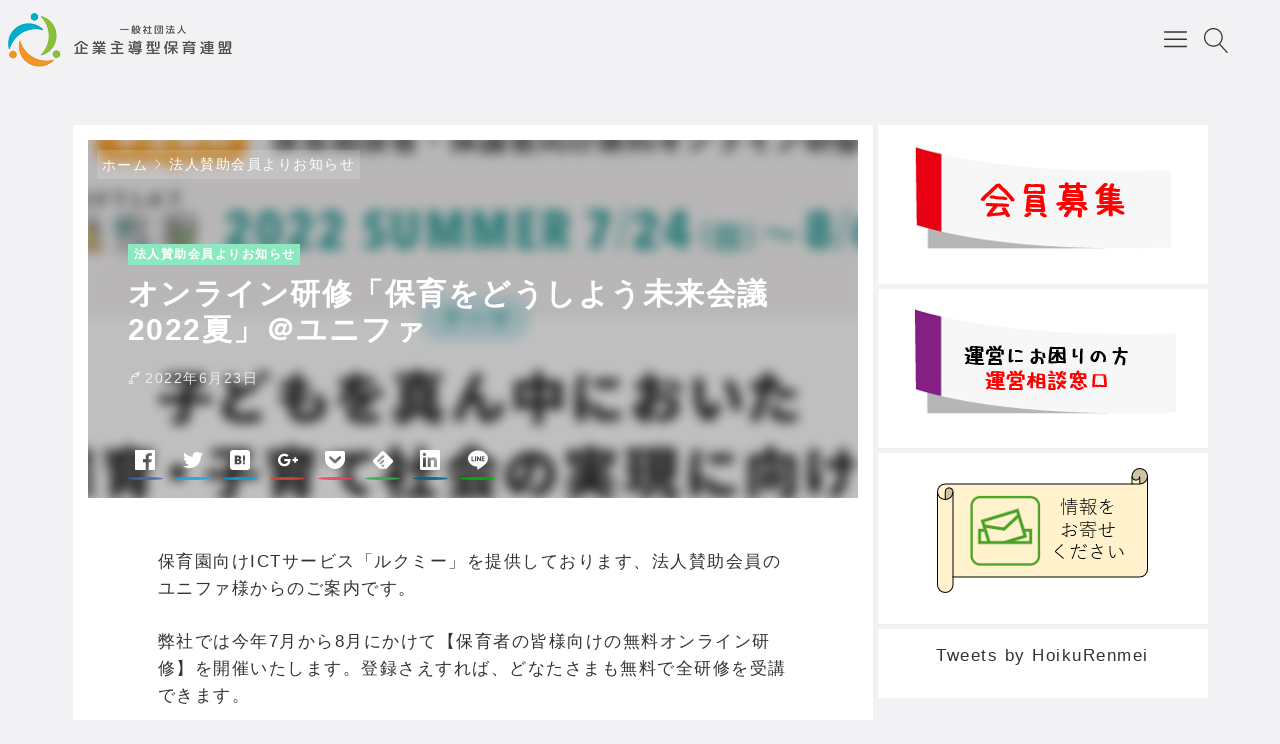

--- FILE ---
content_type: text/html; charset=UTF-8
request_url: https://hoiku-renmei.jp/2022/06/23/r4-006/
body_size: 103356
content:

<!DOCTYPE html>
<html dir="ltr" lang="ja" prefix="og: https://ogp.me/ns#">
    <head prefix="og: http://ogp.me/ns# article: http://ogp.me/ns/article# fb: http://ogp.me/ns/fb#">
                <title>オンライン研修「保育をどうしよう未来会議 2022夏」＠ユニファ | 一般社団法人企業主導型保育連盟</title>

		<!-- All in One SEO 4.8.1 - aioseo.com -->
	<meta name="robots" content="max-image-preview:large" />
	<meta name="author" content="wpmaster"/>
	<link rel="canonical" href="https://hoiku-renmei.jp/2022/06/23/r4-006/" />
	<meta name="generator" content="All in One SEO (AIOSEO) 4.8.1" />
		<meta property="og:locale" content="ja_JP" />
		<meta property="og:site_name" content="一般社団法人企業主導型保育連盟 | 健全な保育所経営のための連携強化を実現する" />
		<meta property="og:type" content="article" />
		<meta property="og:title" content="オンライン研修「保育をどうしよう未来会議 2022夏」＠ユニファ | 一般社団法人企業主導型保育連盟" />
		<meta property="og:url" content="https://hoiku-renmei.jp/2022/06/23/r4-006/" />
		<meta property="article:published_time" content="2022-06-23T07:36:04+00:00" />
		<meta property="article:modified_time" content="2022-06-23T07:36:04+00:00" />
		<meta name="twitter:card" content="summary" />
		<meta name="twitter:title" content="オンライン研修「保育をどうしよう未来会議 2022夏」＠ユニファ | 一般社団法人企業主導型保育連盟" />
		<script type="application/ld+json" class="aioseo-schema">
			{"@context":"https:\/\/schema.org","@graph":[{"@type":"Article","@id":"https:\/\/hoiku-renmei.jp\/2022\/06\/23\/r4-006\/#article","name":"\u30aa\u30f3\u30e9\u30a4\u30f3\u7814\u4fee\u300c\u4fdd\u80b2\u3092\u3069\u3046\u3057\u3088\u3046\u672a\u6765\u4f1a\u8b70 2022\u590f\u300d\uff20\u30e6\u30cb\u30d5\u30a1 | \u4e00\u822c\u793e\u56e3\u6cd5\u4eba\u4f01\u696d\u4e3b\u5c0e\u578b\u4fdd\u80b2\u9023\u76df","headline":"\u30aa\u30f3\u30e9\u30a4\u30f3\u7814\u4fee\u300c\u4fdd\u80b2\u3092\u3069\u3046\u3057\u3088\u3046\u672a\u6765\u4f1a\u8b70\u30002022\u590f\u300d\uff20\u30e6\u30cb\u30d5\u30a1","author":{"@id":"https:\/\/hoiku-renmei.jp\/author\/wpmaster\/#author"},"publisher":{"@id":"https:\/\/hoiku-renmei.jp\/#organization"},"image":{"@type":"ImageObject","url":"https:\/\/hoiku-renmei.jp\/wp\/wp-content\/uploads\/2022\/06\/miraikaigi2022summer.png","width":749,"height":351},"datePublished":"2022-06-23T16:36:04+09:00","dateModified":"2022-06-23T16:36:04+09:00","inLanguage":"ja","mainEntityOfPage":{"@id":"https:\/\/hoiku-renmei.jp\/2022\/06\/23\/r4-006\/#webpage"},"isPartOf":{"@id":"https:\/\/hoiku-renmei.jp\/2022\/06\/23\/r4-006\/#webpage"},"articleSection":"\u6cd5\u4eba\u8cdb\u52a9\u4f1a\u54e1\u3088\u308a\u304a\u77e5\u3089\u305b"},{"@type":"BreadcrumbList","@id":"https:\/\/hoiku-renmei.jp\/2022\/06\/23\/r4-006\/#breadcrumblist","itemListElement":[{"@type":"ListItem","@id":"https:\/\/hoiku-renmei.jp\/#listItem","position":1,"name":"\u5bb6","item":"https:\/\/hoiku-renmei.jp\/","nextItem":{"@type":"ListItem","@id":"https:\/\/hoiku-renmei.jp\/2022\/#listItem","name":"2022"}},{"@type":"ListItem","@id":"https:\/\/hoiku-renmei.jp\/2022\/#listItem","position":2,"name":"2022","item":"https:\/\/hoiku-renmei.jp\/2022\/","nextItem":{"@type":"ListItem","@id":"https:\/\/hoiku-renmei.jp\/2022\/06\/23\/r4-006\/#listItem","name":"June"},"previousItem":{"@type":"ListItem","@id":"https:\/\/hoiku-renmei.jp\/#listItem","name":"\u5bb6"}},{"@type":"ListItem","@id":"https:\/\/hoiku-renmei.jp\/2022\/06\/23\/r4-006\/#listItem","position":3,"name":"June","item":"https:\/\/hoiku-renmei.jp\/2022\/06\/23\/r4-006\/","nextItem":{"@type":"ListItem","@id":"https:\/\/hoiku-renmei.jp\/2022\/06\/23\/#listItem","name":"23"},"previousItem":{"@type":"ListItem","@id":"https:\/\/hoiku-renmei.jp\/2022\/#listItem","name":"2022"}},{"@type":"ListItem","@id":"https:\/\/hoiku-renmei.jp\/2022\/06\/23\/#listItem","position":4,"name":"23","item":"https:\/\/hoiku-renmei.jp\/2022\/06\/23\/","nextItem":{"@type":"ListItem","@id":"https:\/\/hoiku-renmei.jp\/2022\/06\/23\/r4-006\/#listItem","name":"\u30aa\u30f3\u30e9\u30a4\u30f3\u7814\u4fee\u300c\u4fdd\u80b2\u3092\u3069\u3046\u3057\u3088\u3046\u672a\u6765\u4f1a\u8b70\u30002022\u590f\u300d\uff20\u30e6\u30cb\u30d5\u30a1"},"previousItem":{"@type":"ListItem","@id":"https:\/\/hoiku-renmei.jp\/2022\/06\/23\/r4-006\/#listItem","name":"June"}},{"@type":"ListItem","@id":"https:\/\/hoiku-renmei.jp\/2022\/06\/23\/r4-006\/#listItem","position":5,"name":"\u30aa\u30f3\u30e9\u30a4\u30f3\u7814\u4fee\u300c\u4fdd\u80b2\u3092\u3069\u3046\u3057\u3088\u3046\u672a\u6765\u4f1a\u8b70\u30002022\u590f\u300d\uff20\u30e6\u30cb\u30d5\u30a1","previousItem":{"@type":"ListItem","@id":"https:\/\/hoiku-renmei.jp\/2022\/06\/23\/#listItem","name":"23"}}]},{"@type":"Organization","@id":"https:\/\/hoiku-renmei.jp\/#organization","name":"\u4e00\u822c\u793e\u56e3\u6cd5\u4eba\u4f01\u696d\u4e3b\u5c0e\u578b\u4fdd\u80b2\u9023\u76df","description":"\u5065\u5168\u306a\u4fdd\u80b2\u6240\u7d4c\u55b6\u306e\u305f\u3081\u306e\u9023\u643a\u5f37\u5316\u3092\u5b9f\u73fe\u3059\u308b","url":"https:\/\/hoiku-renmei.jp\/"},{"@type":"Person","@id":"https:\/\/hoiku-renmei.jp\/author\/wpmaster\/#author","url":"https:\/\/hoiku-renmei.jp\/author\/wpmaster\/","name":"wpmaster","image":{"@type":"ImageObject","@id":"https:\/\/hoiku-renmei.jp\/2022\/06\/23\/r4-006\/#authorImage","url":"https:\/\/secure.gravatar.com\/avatar\/5623d22c60877e70c1d351c0614323a7?s=96&d=mm&r=g","width":96,"height":96,"caption":"wpmaster"}},{"@type":"WebPage","@id":"https:\/\/hoiku-renmei.jp\/2022\/06\/23\/r4-006\/#webpage","url":"https:\/\/hoiku-renmei.jp\/2022\/06\/23\/r4-006\/","name":"\u30aa\u30f3\u30e9\u30a4\u30f3\u7814\u4fee\u300c\u4fdd\u80b2\u3092\u3069\u3046\u3057\u3088\u3046\u672a\u6765\u4f1a\u8b70 2022\u590f\u300d\uff20\u30e6\u30cb\u30d5\u30a1 | \u4e00\u822c\u793e\u56e3\u6cd5\u4eba\u4f01\u696d\u4e3b\u5c0e\u578b\u4fdd\u80b2\u9023\u76df","inLanguage":"ja","isPartOf":{"@id":"https:\/\/hoiku-renmei.jp\/#website"},"breadcrumb":{"@id":"https:\/\/hoiku-renmei.jp\/2022\/06\/23\/r4-006\/#breadcrumblist"},"author":{"@id":"https:\/\/hoiku-renmei.jp\/author\/wpmaster\/#author"},"creator":{"@id":"https:\/\/hoiku-renmei.jp\/author\/wpmaster\/#author"},"image":{"@type":"ImageObject","url":"https:\/\/hoiku-renmei.jp\/wp\/wp-content\/uploads\/2022\/06\/miraikaigi2022summer.png","@id":"https:\/\/hoiku-renmei.jp\/2022\/06\/23\/r4-006\/#mainImage","width":749,"height":351},"primaryImageOfPage":{"@id":"https:\/\/hoiku-renmei.jp\/2022\/06\/23\/r4-006\/#mainImage"},"datePublished":"2022-06-23T16:36:04+09:00","dateModified":"2022-06-23T16:36:04+09:00"},{"@type":"WebSite","@id":"https:\/\/hoiku-renmei.jp\/#website","url":"https:\/\/hoiku-renmei.jp\/","name":"\u4e00\u822c\u793e\u56e3\u6cd5\u4eba\u4f01\u696d\u4e3b\u5c0e\u578b\u4fdd\u80b2\u9023\u76df","description":"\u5065\u5168\u306a\u4fdd\u80b2\u6240\u7d4c\u55b6\u306e\u305f\u3081\u306e\u9023\u643a\u5f37\u5316\u3092\u5b9f\u73fe\u3059\u308b","inLanguage":"ja","publisher":{"@id":"https:\/\/hoiku-renmei.jp\/#organization"}}]}
		</script>
		<!-- All in One SEO -->

<meta charset="UTF-8"><meta name="viewport" content="width=device-width, initial-scale=1.0" /><meta name="description" content="保育園向けICTサービス「ルクミー」を提供しております、法人賛助会員のユニファ様からのご案内です。弊社では今年7月から8月にかけて【保育者の皆様向けの無料オンライン研修】を開催いたします。登録さえすれば、どなたさまも無料で全研修を受講できます。なおこの研修は、コロナで失われた学びの場を保育者の方々に提供したいという思いで始まり5回目を迎えました。" /><link rel="canonical" href="https://hoiku-renmei.jp/2022/06/23/r4-006/" /><link rel="alternate" type="application/rss+xml" title="一般社団法人企業主導型保育連盟 RSS Feed" href="https://hoiku-renmei.jp/feed/" /><link rel="alternate" type="application/atom+xml" title="一般社団法人企業主導型保育連盟 Atom Feed" href="https://hoiku-renmei.jp/feed/atom/" /><meta property="og:type" content="article" /><meta property="og:url" content="https://hoiku-renmei.jp/2022/06/23/r4-006/" /><meta property="og:site_name" content="一般社団法人企業主導型保育連盟" /><meta property="og:title" content="オンライン研修「保育をどうしよう未来会議 2022夏」＠ユニファ | 一般社団法人企業主導型保育連盟" /><meta property="og:description" content="保育園向けICTサービス「ルクミー」を提供しております、法人賛助会員のユニファ様からのご案内です。弊社では今年7月から8月にかけて【保育者の皆様向けの無料オンライン研修】を開催いたします。登録さえすれば、どなたさまも無料で全研修を受講できます。なおこの研修は、コロナで失われた学びの場を保育者の方々に提供したいという思いで始まり5回目を迎えました。" /><meta property="og:image" content="https://hoiku-renmei.jp/wp/wp-content/uploads/2022/06/miraikaigi2022summer-600x351.png" /><meta property="og:image:width" content="600" /><meta property="og:image:height" content="351" /><meta property="og:locale" content="ja_JP" /><meta name="twitter:card" content="summary_large_image" /><style id="swiper-inline-style">/**
 * Swiper 3.4.2
 * Most modern mobile touch slider and framework with hardware accelerated transitions
 * 
 * http://www.idangero.us/swiper/
 * 
 * Copyright 2017, Vladimir Kharlampidi
 * The iDangero.us
 * http://www.idangero.us/
 * 
 * Licensed under MIT
 * 
 * Released on: March 10, 2017
 */
.swiper-container{margin-left:auto;margin-right:auto;position:relative;overflow:hidden;z-index:1}.swiper-container-no-flexbox .swiper-slide{float:left}.swiper-container-vertical>.swiper-wrapper{-webkit-box-orient:vertical;-moz-box-orient:vertical;-ms-flex-direction:column;-webkit-flex-direction:column;flex-direction:column}.swiper-wrapper{position:relative;width:100%;height:100%;z-index:1;display:-webkit-box;display:-moz-box;display:-ms-flexbox;display:-webkit-flex;display:flex;-webkit-transition-property:-webkit-transform;-moz-transition-property:-moz-transform;-o-transition-property:-o-transform;-ms-transition-property:-ms-transform;transition-property:transform;-webkit-box-sizing:content-box;-moz-box-sizing:content-box;box-sizing:content-box}.swiper-container-android .swiper-slide,.swiper-wrapper{-webkit-transform:translate3d(0,0,0);-moz-transform:translate3d(0,0,0);-o-transform:translate(0,0);-ms-transform:translate3d(0,0,0);transform:translate3d(0,0,0)}.swiper-container-multirow>.swiper-wrapper{-webkit-box-lines:multiple;-moz-box-lines:multiple;-ms-flex-wrap:wrap;-webkit-flex-wrap:wrap;flex-wrap:wrap}.swiper-container-free-mode>.swiper-wrapper{-webkit-transition-timing-function:ease-out;-moz-transition-timing-function:ease-out;-ms-transition-timing-function:ease-out;-o-transition-timing-function:ease-out;transition-timing-function:ease-out;margin:0 auto}.swiper-slide{-webkit-flex-shrink:0;-ms-flex:0 0 auto;flex-shrink:0;width:100%;height:100%;position:relative}.swiper-container-autoheight,.swiper-container-autoheight .swiper-slide{height:auto}.swiper-container-autoheight .swiper-wrapper{-webkit-box-align:start;-ms-flex-align:start;-webkit-align-items:flex-start;align-items:flex-start;-webkit-transition-property:-webkit-transform,height;-moz-transition-property:-moz-transform;-o-transition-property:-o-transform;-ms-transition-property:-ms-transform;transition-property:transform,height}.swiper-container .swiper-notification{position:absolute;left:0;top:0;pointer-events:none;opacity:0;z-index:-1000}.swiper-wp8-horizontal{-ms-touch-action:pan-y;touch-action:pan-y}.swiper-wp8-vertical{-ms-touch-action:pan-x;touch-action:pan-x}.swiper-button-next,.swiper-button-prev{position:absolute;top:50%;width:27px;height:44px;margin-top:-22px;z-index:10;cursor:pointer;-moz-background-size:27px 44px;-webkit-background-size:27px 44px;background-size:27px 44px;background-position:center;background-repeat:no-repeat}.swiper-button-next.swiper-button-disabled,.swiper-button-prev.swiper-button-disabled{opacity:.35;cursor:auto;pointer-events:none}.swiper-button-prev,.swiper-container-rtl .swiper-button-next{background-image:url("data:image/svg+xml;charset=utf-8,%3Csvg%20xmlns%3D'http%3A%2F%2Fwww.w3.org%2F2000%2Fsvg'%20viewBox%3D'0%200%2027%2044'%3E%3Cpath%20d%3D'M0%2C22L22%2C0l2.1%2C2.1L4.2%2C22l19.9%2C19.9L22%2C44L0%2C22L0%2C22L0%2C22z'%20fill%3D'%23007aff'%2F%3E%3C%2Fsvg%3E");left:10px;right:auto}.swiper-button-prev.swiper-button-black,.swiper-container-rtl .swiper-button-next.swiper-button-black{background-image:url("data:image/svg+xml;charset=utf-8,%3Csvg%20xmlns%3D'http%3A%2F%2Fwww.w3.org%2F2000%2Fsvg'%20viewBox%3D'0%200%2027%2044'%3E%3Cpath%20d%3D'M0%2C22L22%2C0l2.1%2C2.1L4.2%2C22l19.9%2C19.9L22%2C44L0%2C22L0%2C22L0%2C22z'%20fill%3D'%23000000'%2F%3E%3C%2Fsvg%3E")}.swiper-button-prev.swiper-button-white,.swiper-container-rtl .swiper-button-next.swiper-button-white{background-image:url("data:image/svg+xml;charset=utf-8,%3Csvg%20xmlns%3D'http%3A%2F%2Fwww.w3.org%2F2000%2Fsvg'%20viewBox%3D'0%200%2027%2044'%3E%3Cpath%20d%3D'M0%2C22L22%2C0l2.1%2C2.1L4.2%2C22l19.9%2C19.9L22%2C44L0%2C22L0%2C22L0%2C22z'%20fill%3D'%23ffffff'%2F%3E%3C%2Fsvg%3E")}.swiper-button-next,.swiper-container-rtl .swiper-button-prev{background-image:url("data:image/svg+xml;charset=utf-8,%3Csvg%20xmlns%3D'http%3A%2F%2Fwww.w3.org%2F2000%2Fsvg'%20viewBox%3D'0%200%2027%2044'%3E%3Cpath%20d%3D'M27%2C22L27%2C22L5%2C44l-2.1-2.1L22.8%2C22L2.9%2C2.1L5%2C0L27%2C22L27%2C22z'%20fill%3D'%23007aff'%2F%3E%3C%2Fsvg%3E");right:10px;left:auto}.swiper-button-next.swiper-button-black,.swiper-container-rtl .swiper-button-prev.swiper-button-black{background-image:url("data:image/svg+xml;charset=utf-8,%3Csvg%20xmlns%3D'http%3A%2F%2Fwww.w3.org%2F2000%2Fsvg'%20viewBox%3D'0%200%2027%2044'%3E%3Cpath%20d%3D'M27%2C22L27%2C22L5%2C44l-2.1-2.1L22.8%2C22L2.9%2C2.1L5%2C0L27%2C22L27%2C22z'%20fill%3D'%23000000'%2F%3E%3C%2Fsvg%3E")}.swiper-button-next.swiper-button-white,.swiper-container-rtl .swiper-button-prev.swiper-button-white{background-image:url("data:image/svg+xml;charset=utf-8,%3Csvg%20xmlns%3D'http%3A%2F%2Fwww.w3.org%2F2000%2Fsvg'%20viewBox%3D'0%200%2027%2044'%3E%3Cpath%20d%3D'M27%2C22L27%2C22L5%2C44l-2.1-2.1L22.8%2C22L2.9%2C2.1L5%2C0L27%2C22L27%2C22z'%20fill%3D'%23ffffff'%2F%3E%3C%2Fsvg%3E")}.swiper-pagination{position:absolute;text-align:center;-webkit-transition:.3s;-moz-transition:.3s;-o-transition:.3s;transition:.3s;-webkit-transform:translate3d(0,0,0);-ms-transform:translate3d(0,0,0);-o-transform:translate3d(0,0,0);transform:translate3d(0,0,0);z-index:10}.swiper-pagination.swiper-pagination-hidden{opacity:0}.swiper-container-horizontal>.swiper-pagination-bullets,.swiper-pagination-custom,.swiper-pagination-fraction{bottom:10px;left:0;width:100%}.swiper-pagination-bullet{width:8px;height:8px;display:inline-block;border-radius:100%;background:#000;opacity:.2}button.swiper-pagination-bullet{border:none;margin:0;padding:0;box-shadow:none;-moz-appearance:none;-ms-appearance:none;-webkit-appearance:none;appearance:none}.swiper-pagination-clickable .swiper-pagination-bullet{cursor:pointer}.swiper-pagination-white .swiper-pagination-bullet{background:#fff}.swiper-pagination-bullet-active{opacity:1;background:#007aff}.swiper-pagination-white .swiper-pagination-bullet-active{background:#fff}.swiper-pagination-black .swiper-pagination-bullet-active{background:#000}.swiper-container-vertical>.swiper-pagination-bullets{right:10px;top:50%;-webkit-transform:translate3d(0,-50%,0);-moz-transform:translate3d(0,-50%,0);-o-transform:translate(0,-50%);-ms-transform:translate3d(0,-50%,0);transform:translate3d(0,-50%,0)}.swiper-container-vertical>.swiper-pagination-bullets .swiper-pagination-bullet{margin:5px 0;display:block}.swiper-container-horizontal>.swiper-pagination-bullets .swiper-pagination-bullet{margin:0 5px}.swiper-pagination-progress{background:rgba(0,0,0,.25);position:absolute}.swiper-pagination-progress .swiper-pagination-progressbar{background:#007aff;position:absolute;left:0;top:0;width:100%;height:100%;-webkit-transform:scale(0);-ms-transform:scale(0);-o-transform:scale(0);transform:scale(0);-webkit-transform-origin:left top;-moz-transform-origin:left top;-ms-transform-origin:left top;-o-transform-origin:left top;transform-origin:left top}.swiper-container-rtl .swiper-pagination-progress .swiper-pagination-progressbar{-webkit-transform-origin:right top;-moz-transform-origin:right top;-ms-transform-origin:right top;-o-transform-origin:right top;transform-origin:right top}.swiper-container-horizontal>.swiper-pagination-progress{width:100%;height:4px;left:0;top:0}.swiper-container-vertical>.swiper-pagination-progress{width:4px;height:100%;left:0;top:0}.swiper-pagination-progress.swiper-pagination-white{background:rgba(255,255,255,.5)}.swiper-pagination-progress.swiper-pagination-white .swiper-pagination-progressbar{background:#fff}.swiper-pagination-progress.swiper-pagination-black .swiper-pagination-progressbar{background:#000}.swiper-container-3d{-webkit-perspective:1200px;-moz-perspective:1200px;-o-perspective:1200px;perspective:1200px}.swiper-container-3d .swiper-cube-shadow,.swiper-container-3d .swiper-slide,.swiper-container-3d .swiper-slide-shadow-bottom,.swiper-container-3d .swiper-slide-shadow-left,.swiper-container-3d .swiper-slide-shadow-right,.swiper-container-3d .swiper-slide-shadow-top,.swiper-container-3d .swiper-wrapper{-webkit-transform-style:preserve-3d;-moz-transform-style:preserve-3d;-ms-transform-style:preserve-3d;transform-style:preserve-3d}.swiper-container-3d .swiper-slide-shadow-bottom,.swiper-container-3d .swiper-slide-shadow-left,.swiper-container-3d .swiper-slide-shadow-right,.swiper-container-3d .swiper-slide-shadow-top{position:absolute;left:0;top:0;width:100%;height:100%;pointer-events:none;z-index:10}.swiper-container-3d .swiper-slide-shadow-left{background-image:-webkit-gradient(linear,left top,right top,from(rgba(0,0,0,.5)),to(rgba(0,0,0,0)));background-image:-webkit-linear-gradient(right,rgba(0,0,0,.5),rgba(0,0,0,0));background-image:-moz-linear-gradient(right,rgba(0,0,0,.5),rgba(0,0,0,0));background-image:-o-linear-gradient(right,rgba(0,0,0,.5),rgba(0,0,0,0));background-image:linear-gradient(to left,rgba(0,0,0,.5),rgba(0,0,0,0))}.swiper-container-3d .swiper-slide-shadow-right{background-image:-webkit-gradient(linear,right top,left top,from(rgba(0,0,0,.5)),to(rgba(0,0,0,0)));background-image:-webkit-linear-gradient(left,rgba(0,0,0,.5),rgba(0,0,0,0));background-image:-moz-linear-gradient(left,rgba(0,0,0,.5),rgba(0,0,0,0));background-image:-o-linear-gradient(left,rgba(0,0,0,.5),rgba(0,0,0,0));background-image:linear-gradient(to right,rgba(0,0,0,.5),rgba(0,0,0,0))}.swiper-container-3d .swiper-slide-shadow-top{background-image:-webkit-gradient(linear,left top,left bottom,from(rgba(0,0,0,.5)),to(rgba(0,0,0,0)));background-image:-webkit-linear-gradient(bottom,rgba(0,0,0,.5),rgba(0,0,0,0));background-image:-moz-linear-gradient(bottom,rgba(0,0,0,.5),rgba(0,0,0,0));background-image:-o-linear-gradient(bottom,rgba(0,0,0,.5),rgba(0,0,0,0));background-image:linear-gradient(to top,rgba(0,0,0,.5),rgba(0,0,0,0))}.swiper-container-3d .swiper-slide-shadow-bottom{background-image:-webkit-gradient(linear,left bottom,left top,from(rgba(0,0,0,.5)),to(rgba(0,0,0,0)));background-image:-webkit-linear-gradient(top,rgba(0,0,0,.5),rgba(0,0,0,0));background-image:-moz-linear-gradient(top,rgba(0,0,0,.5),rgba(0,0,0,0));background-image:-o-linear-gradient(top,rgba(0,0,0,.5),rgba(0,0,0,0));background-image:linear-gradient(to bottom,rgba(0,0,0,.5),rgba(0,0,0,0))}.swiper-container-coverflow .swiper-wrapper,.swiper-container-flip .swiper-wrapper{-ms-perspective:1200px}.swiper-container-cube,.swiper-container-flip{overflow:visible}.swiper-container-cube .swiper-slide,.swiper-container-flip .swiper-slide{pointer-events:none;-webkit-backface-visibility:hidden;-moz-backface-visibility:hidden;-ms-backface-visibility:hidden;backface-visibility:hidden;z-index:1}.swiper-container-cube .swiper-slide .swiper-slide,.swiper-container-flip .swiper-slide .swiper-slide{pointer-events:none}.swiper-container-cube .swiper-slide-active,.swiper-container-cube .swiper-slide-active .swiper-slide-active,.swiper-container-flip .swiper-slide-active,.swiper-container-flip .swiper-slide-active .swiper-slide-active{pointer-events:auto}.swiper-container-cube .swiper-slide-shadow-bottom,.swiper-container-cube .swiper-slide-shadow-left,.swiper-container-cube .swiper-slide-shadow-right,.swiper-container-cube .swiper-slide-shadow-top,.swiper-container-flip .swiper-slide-shadow-bottom,.swiper-container-flip .swiper-slide-shadow-left,.swiper-container-flip .swiper-slide-shadow-right,.swiper-container-flip .swiper-slide-shadow-top{z-index:0;-webkit-backface-visibility:hidden;-moz-backface-visibility:hidden;-ms-backface-visibility:hidden;backface-visibility:hidden}.swiper-container-cube .swiper-slide{visibility:hidden;-webkit-transform-origin:0 0;-moz-transform-origin:0 0;-ms-transform-origin:0 0;transform-origin:0 0;width:100%;height:100%}.swiper-container-cube.swiper-container-rtl .swiper-slide{-webkit-transform-origin:100% 0;-moz-transform-origin:100% 0;-ms-transform-origin:100% 0;transform-origin:100% 0}.swiper-container-cube .swiper-slide-active,.swiper-container-cube .swiper-slide-next,.swiper-container-cube .swiper-slide-next+.swiper-slide,.swiper-container-cube .swiper-slide-prev{pointer-events:auto;visibility:visible}.swiper-container-cube .swiper-cube-shadow{position:absolute;left:0;bottom:0;width:100%;height:100%;background:#000;opacity:.6;-webkit-filter:blur(50px);filter:blur(50px);z-index:0}.swiper-container-fade.swiper-container-free-mode .swiper-slide{-webkit-transition-timing-function:ease-out;-moz-transition-timing-function:ease-out;-ms-transition-timing-function:ease-out;-o-transition-timing-function:ease-out;transition-timing-function:ease-out}.swiper-container-fade .swiper-slide{pointer-events:none;-webkit-transition-property:opacity;-moz-transition-property:opacity;-o-transition-property:opacity;transition-property:opacity}.swiper-container-fade .swiper-slide .swiper-slide{pointer-events:none}.swiper-container-fade .swiper-slide-active,.swiper-container-fade .swiper-slide-active .swiper-slide-active{pointer-events:auto}.swiper-zoom-container{width:100%;height:100%;display:-webkit-box;display:-moz-box;display:-ms-flexbox;display:-webkit-flex;display:flex;-webkit-box-pack:center;-moz-box-pack:center;-ms-flex-pack:center;-webkit-justify-content:center;justify-content:center;-webkit-box-align:center;-moz-box-align:center;-ms-flex-align:center;-webkit-align-items:center;align-items:center;text-align:center}.swiper-zoom-container>canvas,.swiper-zoom-container>img,.swiper-zoom-container>svg{max-width:100%;max-height:100%;object-fit:contain}.swiper-scrollbar{border-radius:10px;position:relative;-ms-touch-action:none;background:rgba(0,0,0,.1)}.swiper-container-horizontal>.swiper-scrollbar{position:absolute;left:1%;bottom:3px;z-index:50;height:5px;width:98%}.swiper-container-vertical>.swiper-scrollbar{position:absolute;right:3px;top:1%;z-index:50;width:5px;height:98%}.swiper-scrollbar-drag{height:100%;width:100%;position:relative;background:rgba(0,0,0,.5);border-radius:10px;left:0;top:0}.swiper-scrollbar-cursor-drag{cursor:move}.swiper-lazy-preloader{width:42px;height:42px;position:absolute;left:50%;top:50%;margin-left:-21px;margin-top:-21px;z-index:10;-webkit-transform-origin:50%;-moz-transform-origin:50%;transform-origin:50%;-webkit-animation:swiper-preloader-spin 1s steps(12,end) infinite;-moz-animation:swiper-preloader-spin 1s steps(12,end) infinite;animation:swiper-preloader-spin 1s steps(12,end) infinite}.swiper-lazy-preloader:after{display:block;content:"";width:100%;height:100%;background-image:url("data:image/svg+xml;charset=utf-8,%3Csvg%20viewBox%3D'0%200%20120%20120'%20xmlns%3D'http%3A%2F%2Fwww.w3.org%2F2000%2Fsvg'%20xmlns%3Axlink%3D'http%3A%2F%2Fwww.w3.org%2F1999%2Fxlink'%3E%3Cdefs%3E%3Cline%20id%3D'l'%20x1%3D'60'%20x2%3D'60'%20y1%3D'7'%20y2%3D'27'%20stroke%3D'%236c6c6c'%20stroke-width%3D'11'%20stroke-linecap%3D'round'%2F%3E%3C%2Fdefs%3E%3Cg%3E%3Cuse%20xlink%3Ahref%3D'%23l'%20opacity%3D'.27'%2F%3E%3Cuse%20xlink%3Ahref%3D'%23l'%20opacity%3D'.27'%20transform%3D'rotate(30%2060%2C60)'%2F%3E%3Cuse%20xlink%3Ahref%3D'%23l'%20opacity%3D'.27'%20transform%3D'rotate(60%2060%2C60)'%2F%3E%3Cuse%20xlink%3Ahref%3D'%23l'%20opacity%3D'.27'%20transform%3D'rotate(90%2060%2C60)'%2F%3E%3Cuse%20xlink%3Ahref%3D'%23l'%20opacity%3D'.27'%20transform%3D'rotate(120%2060%2C60)'%2F%3E%3Cuse%20xlink%3Ahref%3D'%23l'%20opacity%3D'.27'%20transform%3D'rotate(150%2060%2C60)'%2F%3E%3Cuse%20xlink%3Ahref%3D'%23l'%20opacity%3D'.37'%20transform%3D'rotate(180%2060%2C60)'%2F%3E%3Cuse%20xlink%3Ahref%3D'%23l'%20opacity%3D'.46'%20transform%3D'rotate(210%2060%2C60)'%2F%3E%3Cuse%20xlink%3Ahref%3D'%23l'%20opacity%3D'.56'%20transform%3D'rotate(240%2060%2C60)'%2F%3E%3Cuse%20xlink%3Ahref%3D'%23l'%20opacity%3D'.66'%20transform%3D'rotate(270%2060%2C60)'%2F%3E%3Cuse%20xlink%3Ahref%3D'%23l'%20opacity%3D'.75'%20transform%3D'rotate(300%2060%2C60)'%2F%3E%3Cuse%20xlink%3Ahref%3D'%23l'%20opacity%3D'.85'%20transform%3D'rotate(330%2060%2C60)'%2F%3E%3C%2Fg%3E%3C%2Fsvg%3E");background-position:50%;-webkit-background-size:100%;background-size:100%;background-repeat:no-repeat}.swiper-lazy-preloader-white:after{background-image:url("data:image/svg+xml;charset=utf-8,%3Csvg%20viewBox%3D'0%200%20120%20120'%20xmlns%3D'http%3A%2F%2Fwww.w3.org%2F2000%2Fsvg'%20xmlns%3Axlink%3D'http%3A%2F%2Fwww.w3.org%2F1999%2Fxlink'%3E%3Cdefs%3E%3Cline%20id%3D'l'%20x1%3D'60'%20x2%3D'60'%20y1%3D'7'%20y2%3D'27'%20stroke%3D'%23fff'%20stroke-width%3D'11'%20stroke-linecap%3D'round'%2F%3E%3C%2Fdefs%3E%3Cg%3E%3Cuse%20xlink%3Ahref%3D'%23l'%20opacity%3D'.27'%2F%3E%3Cuse%20xlink%3Ahref%3D'%23l'%20opacity%3D'.27'%20transform%3D'rotate(30%2060%2C60)'%2F%3E%3Cuse%20xlink%3Ahref%3D'%23l'%20opacity%3D'.27'%20transform%3D'rotate(60%2060%2C60)'%2F%3E%3Cuse%20xlink%3Ahref%3D'%23l'%20opacity%3D'.27'%20transform%3D'rotate(90%2060%2C60)'%2F%3E%3Cuse%20xlink%3Ahref%3D'%23l'%20opacity%3D'.27'%20transform%3D'rotate(120%2060%2C60)'%2F%3E%3Cuse%20xlink%3Ahref%3D'%23l'%20opacity%3D'.27'%20transform%3D'rotate(150%2060%2C60)'%2F%3E%3Cuse%20xlink%3Ahref%3D'%23l'%20opacity%3D'.37'%20transform%3D'rotate(180%2060%2C60)'%2F%3E%3Cuse%20xlink%3Ahref%3D'%23l'%20opacity%3D'.46'%20transform%3D'rotate(210%2060%2C60)'%2F%3E%3Cuse%20xlink%3Ahref%3D'%23l'%20opacity%3D'.56'%20transform%3D'rotate(240%2060%2C60)'%2F%3E%3Cuse%20xlink%3Ahref%3D'%23l'%20opacity%3D'.66'%20transform%3D'rotate(270%2060%2C60)'%2F%3E%3Cuse%20xlink%3Ahref%3D'%23l'%20opacity%3D'.75'%20transform%3D'rotate(300%2060%2C60)'%2F%3E%3Cuse%20xlink%3Ahref%3D'%23l'%20opacity%3D'.85'%20transform%3D'rotate(330%2060%2C60)'%2F%3E%3C%2Fg%3E%3C%2Fsvg%3E")}@-webkit-keyframes swiper-preloader-spin{100%{-webkit-transform:rotate(360deg)}}@keyframes swiper-preloader-spin{100%{transform:rotate(360deg)}}</style><link rel='dns-prefetch' href='//code.typesquare.com' />
<link rel='dns-prefetch' href='//cdnjs.cloudflare.com' />
<script type="text/javascript">
/* <![CDATA[ */
window._wpemojiSettings = {"baseUrl":"https:\/\/s.w.org\/images\/core\/emoji\/14.0.0\/72x72\/","ext":".png","svgUrl":"https:\/\/s.w.org\/images\/core\/emoji\/14.0.0\/svg\/","svgExt":".svg","source":{"concatemoji":"https:\/\/hoiku-renmei.jp\/wp\/wp-includes\/js\/wp-emoji-release.min.js"}};
/*! This file is auto-generated */
!function(i,n){var o,s,e;function c(e){try{var t={supportTests:e,timestamp:(new Date).valueOf()};sessionStorage.setItem(o,JSON.stringify(t))}catch(e){}}function p(e,t,n){e.clearRect(0,0,e.canvas.width,e.canvas.height),e.fillText(t,0,0);var t=new Uint32Array(e.getImageData(0,0,e.canvas.width,e.canvas.height).data),r=(e.clearRect(0,0,e.canvas.width,e.canvas.height),e.fillText(n,0,0),new Uint32Array(e.getImageData(0,0,e.canvas.width,e.canvas.height).data));return t.every(function(e,t){return e===r[t]})}function u(e,t,n){switch(t){case"flag":return n(e,"\ud83c\udff3\ufe0f\u200d\u26a7\ufe0f","\ud83c\udff3\ufe0f\u200b\u26a7\ufe0f")?!1:!n(e,"\ud83c\uddfa\ud83c\uddf3","\ud83c\uddfa\u200b\ud83c\uddf3")&&!n(e,"\ud83c\udff4\udb40\udc67\udb40\udc62\udb40\udc65\udb40\udc6e\udb40\udc67\udb40\udc7f","\ud83c\udff4\u200b\udb40\udc67\u200b\udb40\udc62\u200b\udb40\udc65\u200b\udb40\udc6e\u200b\udb40\udc67\u200b\udb40\udc7f");case"emoji":return!n(e,"\ud83e\udef1\ud83c\udffb\u200d\ud83e\udef2\ud83c\udfff","\ud83e\udef1\ud83c\udffb\u200b\ud83e\udef2\ud83c\udfff")}return!1}function f(e,t,n){var r="undefined"!=typeof WorkerGlobalScope&&self instanceof WorkerGlobalScope?new OffscreenCanvas(300,150):i.createElement("canvas"),a=r.getContext("2d",{willReadFrequently:!0}),o=(a.textBaseline="top",a.font="600 32px Arial",{});return e.forEach(function(e){o[e]=t(a,e,n)}),o}function t(e){var t=i.createElement("script");t.src=e,t.defer=!0,i.head.appendChild(t)}"undefined"!=typeof Promise&&(o="wpEmojiSettingsSupports",s=["flag","emoji"],n.supports={everything:!0,everythingExceptFlag:!0},e=new Promise(function(e){i.addEventListener("DOMContentLoaded",e,{once:!0})}),new Promise(function(t){var n=function(){try{var e=JSON.parse(sessionStorage.getItem(o));if("object"==typeof e&&"number"==typeof e.timestamp&&(new Date).valueOf()<e.timestamp+604800&&"object"==typeof e.supportTests)return e.supportTests}catch(e){}return null}();if(!n){if("undefined"!=typeof Worker&&"undefined"!=typeof OffscreenCanvas&&"undefined"!=typeof URL&&URL.createObjectURL&&"undefined"!=typeof Blob)try{var e="postMessage("+f.toString()+"("+[JSON.stringify(s),u.toString(),p.toString()].join(",")+"));",r=new Blob([e],{type:"text/javascript"}),a=new Worker(URL.createObjectURL(r),{name:"wpTestEmojiSupports"});return void(a.onmessage=function(e){c(n=e.data),a.terminate(),t(n)})}catch(e){}c(n=f(s,u,p))}t(n)}).then(function(e){for(var t in e)n.supports[t]=e[t],n.supports.everything=n.supports.everything&&n.supports[t],"flag"!==t&&(n.supports.everythingExceptFlag=n.supports.everythingExceptFlag&&n.supports[t]);n.supports.everythingExceptFlag=n.supports.everythingExceptFlag&&!n.supports.flag,n.DOMReady=!1,n.readyCallback=function(){n.DOMReady=!0}}).then(function(){return e}).then(function(){var e;n.supports.everything||(n.readyCallback(),(e=n.source||{}).concatemoji?t(e.concatemoji):e.wpemoji&&e.twemoji&&(t(e.twemoji),t(e.wpemoji)))}))}((window,document),window._wpemojiSettings);
/* ]]> */
</script>
<link rel='stylesheet' id='godios-css' href='https://hoiku-renmei.jp/wp/wp-content/themes/godios/style.min.css?ver=1.2.0'  media='all' />
<style id='wp-emoji-styles-inline-css' type='text/css'>

	img.wp-smiley, img.emoji {
		display: inline !important;
		border: none !important;
		box-shadow: none !important;
		height: 1em !important;
		width: 1em !important;
		margin: 0 0.07em !important;
		vertical-align: -0.1em !important;
		background: none !important;
		padding: 0 !important;
	}
</style>
<link rel='stylesheet' id='wp-block-library-css' href='https://hoiku-renmei.jp/wp/wp-includes/css/dist/block-library/style.min.css'  media='all' />
<style id='classic-theme-styles-inline-css' type='text/css'>
/*! This file is auto-generated */
.wp-block-button__link{color:#fff;background-color:#32373c;border-radius:9999px;box-shadow:none;text-decoration:none;padding:calc(.667em + 2px) calc(1.333em + 2px);font-size:1.125em}.wp-block-file__button{background:#32373c;color:#fff;text-decoration:none}
</style>
<style id='global-styles-inline-css' type='text/css'>
body{--wp--preset--color--black: #000000;--wp--preset--color--cyan-bluish-gray: #abb8c3;--wp--preset--color--white: #ffffff;--wp--preset--color--pale-pink: #f78da7;--wp--preset--color--vivid-red: #cf2e2e;--wp--preset--color--luminous-vivid-orange: #ff6900;--wp--preset--color--luminous-vivid-amber: #fcb900;--wp--preset--color--light-green-cyan: #7bdcb5;--wp--preset--color--vivid-green-cyan: #00d084;--wp--preset--color--pale-cyan-blue: #8ed1fc;--wp--preset--color--vivid-cyan-blue: #0693e3;--wp--preset--color--vivid-purple: #9b51e0;--wp--preset--gradient--vivid-cyan-blue-to-vivid-purple: linear-gradient(135deg,rgba(6,147,227,1) 0%,rgb(155,81,224) 100%);--wp--preset--gradient--light-green-cyan-to-vivid-green-cyan: linear-gradient(135deg,rgb(122,220,180) 0%,rgb(0,208,130) 100%);--wp--preset--gradient--luminous-vivid-amber-to-luminous-vivid-orange: linear-gradient(135deg,rgba(252,185,0,1) 0%,rgba(255,105,0,1) 100%);--wp--preset--gradient--luminous-vivid-orange-to-vivid-red: linear-gradient(135deg,rgba(255,105,0,1) 0%,rgb(207,46,46) 100%);--wp--preset--gradient--very-light-gray-to-cyan-bluish-gray: linear-gradient(135deg,rgb(238,238,238) 0%,rgb(169,184,195) 100%);--wp--preset--gradient--cool-to-warm-spectrum: linear-gradient(135deg,rgb(74,234,220) 0%,rgb(151,120,209) 20%,rgb(207,42,186) 40%,rgb(238,44,130) 60%,rgb(251,105,98) 80%,rgb(254,248,76) 100%);--wp--preset--gradient--blush-light-purple: linear-gradient(135deg,rgb(255,206,236) 0%,rgb(152,150,240) 100%);--wp--preset--gradient--blush-bordeaux: linear-gradient(135deg,rgb(254,205,165) 0%,rgb(254,45,45) 50%,rgb(107,0,62) 100%);--wp--preset--gradient--luminous-dusk: linear-gradient(135deg,rgb(255,203,112) 0%,rgb(199,81,192) 50%,rgb(65,88,208) 100%);--wp--preset--gradient--pale-ocean: linear-gradient(135deg,rgb(255,245,203) 0%,rgb(182,227,212) 50%,rgb(51,167,181) 100%);--wp--preset--gradient--electric-grass: linear-gradient(135deg,rgb(202,248,128) 0%,rgb(113,206,126) 100%);--wp--preset--gradient--midnight: linear-gradient(135deg,rgb(2,3,129) 0%,rgb(40,116,252) 100%);--wp--preset--font-size--small: 13px;--wp--preset--font-size--medium: 20px;--wp--preset--font-size--large: 36px;--wp--preset--font-size--x-large: 42px;--wp--preset--spacing--20: 0.44rem;--wp--preset--spacing--30: 0.67rem;--wp--preset--spacing--40: 1rem;--wp--preset--spacing--50: 1.5rem;--wp--preset--spacing--60: 2.25rem;--wp--preset--spacing--70: 3.38rem;--wp--preset--spacing--80: 5.06rem;--wp--preset--shadow--natural: 6px 6px 9px rgba(0, 0, 0, 0.2);--wp--preset--shadow--deep: 12px 12px 50px rgba(0, 0, 0, 0.4);--wp--preset--shadow--sharp: 6px 6px 0px rgba(0, 0, 0, 0.2);--wp--preset--shadow--outlined: 6px 6px 0px -3px rgba(255, 255, 255, 1), 6px 6px rgba(0, 0, 0, 1);--wp--preset--shadow--crisp: 6px 6px 0px rgba(0, 0, 0, 1);}:where(.is-layout-flex){gap: 0.5em;}:where(.is-layout-grid){gap: 0.5em;}body .is-layout-flow > .alignleft{float: left;margin-inline-start: 0;margin-inline-end: 2em;}body .is-layout-flow > .alignright{float: right;margin-inline-start: 2em;margin-inline-end: 0;}body .is-layout-flow > .aligncenter{margin-left: auto !important;margin-right: auto !important;}body .is-layout-constrained > .alignleft{float: left;margin-inline-start: 0;margin-inline-end: 2em;}body .is-layout-constrained > .alignright{float: right;margin-inline-start: 2em;margin-inline-end: 0;}body .is-layout-constrained > .aligncenter{margin-left: auto !important;margin-right: auto !important;}body .is-layout-constrained > :where(:not(.alignleft):not(.alignright):not(.alignfull)){max-width: var(--wp--style--global--content-size);margin-left: auto !important;margin-right: auto !important;}body .is-layout-constrained > .alignwide{max-width: var(--wp--style--global--wide-size);}body .is-layout-flex{display: flex;}body .is-layout-flex{flex-wrap: wrap;align-items: center;}body .is-layout-flex > *{margin: 0;}body .is-layout-grid{display: grid;}body .is-layout-grid > *{margin: 0;}:where(.wp-block-columns.is-layout-flex){gap: 2em;}:where(.wp-block-columns.is-layout-grid){gap: 2em;}:where(.wp-block-post-template.is-layout-flex){gap: 1.25em;}:where(.wp-block-post-template.is-layout-grid){gap: 1.25em;}.has-black-color{color: var(--wp--preset--color--black) !important;}.has-cyan-bluish-gray-color{color: var(--wp--preset--color--cyan-bluish-gray) !important;}.has-white-color{color: var(--wp--preset--color--white) !important;}.has-pale-pink-color{color: var(--wp--preset--color--pale-pink) !important;}.has-vivid-red-color{color: var(--wp--preset--color--vivid-red) !important;}.has-luminous-vivid-orange-color{color: var(--wp--preset--color--luminous-vivid-orange) !important;}.has-luminous-vivid-amber-color{color: var(--wp--preset--color--luminous-vivid-amber) !important;}.has-light-green-cyan-color{color: var(--wp--preset--color--light-green-cyan) !important;}.has-vivid-green-cyan-color{color: var(--wp--preset--color--vivid-green-cyan) !important;}.has-pale-cyan-blue-color{color: var(--wp--preset--color--pale-cyan-blue) !important;}.has-vivid-cyan-blue-color{color: var(--wp--preset--color--vivid-cyan-blue) !important;}.has-vivid-purple-color{color: var(--wp--preset--color--vivid-purple) !important;}.has-black-background-color{background-color: var(--wp--preset--color--black) !important;}.has-cyan-bluish-gray-background-color{background-color: var(--wp--preset--color--cyan-bluish-gray) !important;}.has-white-background-color{background-color: var(--wp--preset--color--white) !important;}.has-pale-pink-background-color{background-color: var(--wp--preset--color--pale-pink) !important;}.has-vivid-red-background-color{background-color: var(--wp--preset--color--vivid-red) !important;}.has-luminous-vivid-orange-background-color{background-color: var(--wp--preset--color--luminous-vivid-orange) !important;}.has-luminous-vivid-amber-background-color{background-color: var(--wp--preset--color--luminous-vivid-amber) !important;}.has-light-green-cyan-background-color{background-color: var(--wp--preset--color--light-green-cyan) !important;}.has-vivid-green-cyan-background-color{background-color: var(--wp--preset--color--vivid-green-cyan) !important;}.has-pale-cyan-blue-background-color{background-color: var(--wp--preset--color--pale-cyan-blue) !important;}.has-vivid-cyan-blue-background-color{background-color: var(--wp--preset--color--vivid-cyan-blue) !important;}.has-vivid-purple-background-color{background-color: var(--wp--preset--color--vivid-purple) !important;}.has-black-border-color{border-color: var(--wp--preset--color--black) !important;}.has-cyan-bluish-gray-border-color{border-color: var(--wp--preset--color--cyan-bluish-gray) !important;}.has-white-border-color{border-color: var(--wp--preset--color--white) !important;}.has-pale-pink-border-color{border-color: var(--wp--preset--color--pale-pink) !important;}.has-vivid-red-border-color{border-color: var(--wp--preset--color--vivid-red) !important;}.has-luminous-vivid-orange-border-color{border-color: var(--wp--preset--color--luminous-vivid-orange) !important;}.has-luminous-vivid-amber-border-color{border-color: var(--wp--preset--color--luminous-vivid-amber) !important;}.has-light-green-cyan-border-color{border-color: var(--wp--preset--color--light-green-cyan) !important;}.has-vivid-green-cyan-border-color{border-color: var(--wp--preset--color--vivid-green-cyan) !important;}.has-pale-cyan-blue-border-color{border-color: var(--wp--preset--color--pale-cyan-blue) !important;}.has-vivid-cyan-blue-border-color{border-color: var(--wp--preset--color--vivid-cyan-blue) !important;}.has-vivid-purple-border-color{border-color: var(--wp--preset--color--vivid-purple) !important;}.has-vivid-cyan-blue-to-vivid-purple-gradient-background{background: var(--wp--preset--gradient--vivid-cyan-blue-to-vivid-purple) !important;}.has-light-green-cyan-to-vivid-green-cyan-gradient-background{background: var(--wp--preset--gradient--light-green-cyan-to-vivid-green-cyan) !important;}.has-luminous-vivid-amber-to-luminous-vivid-orange-gradient-background{background: var(--wp--preset--gradient--luminous-vivid-amber-to-luminous-vivid-orange) !important;}.has-luminous-vivid-orange-to-vivid-red-gradient-background{background: var(--wp--preset--gradient--luminous-vivid-orange-to-vivid-red) !important;}.has-very-light-gray-to-cyan-bluish-gray-gradient-background{background: var(--wp--preset--gradient--very-light-gray-to-cyan-bluish-gray) !important;}.has-cool-to-warm-spectrum-gradient-background{background: var(--wp--preset--gradient--cool-to-warm-spectrum) !important;}.has-blush-light-purple-gradient-background{background: var(--wp--preset--gradient--blush-light-purple) !important;}.has-blush-bordeaux-gradient-background{background: var(--wp--preset--gradient--blush-bordeaux) !important;}.has-luminous-dusk-gradient-background{background: var(--wp--preset--gradient--luminous-dusk) !important;}.has-pale-ocean-gradient-background{background: var(--wp--preset--gradient--pale-ocean) !important;}.has-electric-grass-gradient-background{background: var(--wp--preset--gradient--electric-grass) !important;}.has-midnight-gradient-background{background: var(--wp--preset--gradient--midnight) !important;}.has-small-font-size{font-size: var(--wp--preset--font-size--small) !important;}.has-medium-font-size{font-size: var(--wp--preset--font-size--medium) !important;}.has-large-font-size{font-size: var(--wp--preset--font-size--large) !important;}.has-x-large-font-size{font-size: var(--wp--preset--font-size--x-large) !important;}
.wp-block-navigation a:where(:not(.wp-element-button)){color: inherit;}
:where(.wp-block-post-template.is-layout-flex){gap: 1.25em;}:where(.wp-block-post-template.is-layout-grid){gap: 1.25em;}
:where(.wp-block-columns.is-layout-flex){gap: 2em;}:where(.wp-block-columns.is-layout-grid){gap: 2em;}
.wp-block-pullquote{font-size: 1.5em;line-height: 1.6;}
</style>
<link rel='stylesheet' id='contact-form-7-css' href='https://hoiku-renmei.jp/wp/wp-content/plugins/contact-form-7/includes/css/styles.css?ver=5.9.8'  media='all' />
<style id='akismet-widget-style-inline-css' type='text/css'>

			.a-stats {
				--akismet-color-mid-green: #357b49;
				--akismet-color-white: #fff;
				--akismet-color-light-grey: #f6f7f7;

				max-width: 350px;
				width: auto;
			}

			.a-stats * {
				all: unset;
				box-sizing: border-box;
			}

			.a-stats strong {
				font-weight: 600;
			}

			.a-stats a.a-stats__link,
			.a-stats a.a-stats__link:visited,
			.a-stats a.a-stats__link:active {
				background: var(--akismet-color-mid-green);
				border: none;
				box-shadow: none;
				border-radius: 8px;
				color: var(--akismet-color-white);
				cursor: pointer;
				display: block;
				font-family: -apple-system, BlinkMacSystemFont, 'Segoe UI', 'Roboto', 'Oxygen-Sans', 'Ubuntu', 'Cantarell', 'Helvetica Neue', sans-serif;
				font-weight: 500;
				padding: 12px;
				text-align: center;
				text-decoration: none;
				transition: all 0.2s ease;
			}

			/* Extra specificity to deal with TwentyTwentyOne focus style */
			.widget .a-stats a.a-stats__link:focus {
				background: var(--akismet-color-mid-green);
				color: var(--akismet-color-white);
				text-decoration: none;
			}

			.a-stats a.a-stats__link:hover {
				filter: brightness(110%);
				box-shadow: 0 4px 12px rgba(0, 0, 0, 0.06), 0 0 2px rgba(0, 0, 0, 0.16);
			}

			.a-stats .count {
				color: var(--akismet-color-white);
				display: block;
				font-size: 1.5em;
				line-height: 1.4;
				padding: 0 13px;
				white-space: nowrap;
			}
		
</style>
<script type="text/javascript" src="https://hoiku-renmei.jp/wp/wp-includes/js/jquery/jquery.min.js?ver=3.7.1" id="jquery-core-js"></script>
<script type="text/javascript" src="https://hoiku-renmei.jp/wp/wp-includes/js/jquery/jquery-migrate.min.js?ver=3.4.1" id="jquery-migrate-js"></script>
<script type="text/javascript" src="//code.typesquare.com/static/ZDbTe4IzCko%253D/ts307f.js?fadein=0&amp;ver=2.0.4" id="typesquare_std-js"></script>
<script type="text/javascript" src="//cdnjs.cloudflare.com/ajax/libs/Swiper/3.4.2/js/swiper.min.js?ver=3.4.2" id="swiper-js"></script>
<script type="text/javascript" src="//cdnjs.cloudflare.com/ajax/libs/lazysizes/4.0.1/lazysizes.min.js?ver=4.0.1" id="lazySizes-js"></script>
<script type="text/javascript" id="godios-js-extra">
/* <![CDATA[ */
var godiosCustomizerGlobal = {"i":{"header":{"fixed":true}}};
/* ]]> */
</script>
<script type="text/javascript" src="https://hoiku-renmei.jp/wp/wp-content/themes/godios/js/godios.min.js?ver=1.2.0" id="godios-js"></script>
<link rel="https://api.w.org/" href="https://hoiku-renmei.jp/wp-json/" /><link rel="alternate" type="application/json" href="https://hoiku-renmei.jp/wp-json/wp/v2/posts/1415" /><link rel="EditURI" type="application/rsd+xml" title="RSD" href="https://hoiku-renmei.jp/wp/xmlrpc.php?rsd" />

<link rel="alternate" type="application/json+oembed" href="https://hoiku-renmei.jp/wp-json/oembed/1.0/embed?url=https%3A%2F%2Fhoiku-renmei.jp%2F2022%2F06%2F23%2Fr4-006%2F" />
<link rel="alternate" type="text/xml+oembed" href="https://hoiku-renmei.jp/wp-json/oembed/1.0/embed?url=https%3A%2F%2Fhoiku-renmei.jp%2F2022%2F06%2F23%2Fr4-006%2F&#038;format=xml" />
    <style id="godios-custom-inline-style">
                .site-title {
            font-size: 2rem;
        }
        
        @media (max-width: 56.25em) {
            .site-title {
                font-size: 1.6rem;
            }
        }
        
        @media (max-width: 20em) {
            .site-title {
                font-size: 1.4rem;
            }   
        }
        
        
        
        
        
    </style><link rel="icon" href="https://hoiku-renmei.jp/wp/wp-content/uploads/2019/01/cropped-mark-32x32.png" sizes="32x32" />
<link rel="icon" href="https://hoiku-renmei.jp/wp/wp-content/uploads/2019/01/cropped-mark-192x192.png" sizes="192x192" />
<link rel="apple-touch-icon" href="https://hoiku-renmei.jp/wp/wp-content/uploads/2019/01/cropped-mark-180x180.png" />
<meta name="msapplication-TileImage" content="https://hoiku-renmei.jp/wp/wp-content/uploads/2019/01/cropped-mark-270x270.png" />
            </head>
    <body class="post-template-default single single-post postid-1415 single-format-standard" id="godios-body">

        <!-- header -->
        <header id="header" itemscope itemtype="http://schema.org/WPHeader">
            <!-- top bar -->
            <div id="topbar">
                
                <div id="logo">
                    <a href="https://hoiku-renmei.jp/" itemprop="url">
                                                                            <p class="site-logo"><img src="https://hoiku-renmei.jp/wp/wp-content/uploads/2019/06/minilogo.png" height="80" width="300" alt="logo" /></p>
                                            </a>
                </div>
                
                <!-- navigation -->
                <nav id="gnav" itemscope itemtype="http://schema.org/SiteNavigationElement">
                    <ul class="gnav">
                        <li id="menu-item-1080" class="menu-item menu-item-type-post_type menu-item-object-page menu-item-home menu-item-1080"><a class="gnav-link" itemprop="url" href="https://hoiku-renmei.jp/home/"><span itemprop="name">HOME</span></a></li>
<li id="menu-item-68" class="menu-item menu-item-type-post_type menu-item-object-page menu-item-68"><a class="gnav-link" itemprop="url" href="https://hoiku-renmei.jp/mission/"><span itemprop="name">理念</span></a></li>
<li id="menu-item-533" class="menu-item menu-item-type-post_type menu-item-object-page menu-item-533"><a class="gnav-link" itemprop="url" href="https://hoiku-renmei.jp/activity/"><span itemprop="name">活動内容</span></a></li>
<li id="menu-item-959" class="menu-item menu-item-type-post_type menu-item-object-page menu-item-959"><a class="gnav-link" itemprop="url" href="https://hoiku-renmei.jp/conference/"><span itemprop="name">年間予定表</span></a></li>
<li id="menu-item-1120" class="menu-item menu-item-type-post_type menu-item-object-page menu-item-1120"><a class="gnav-link" itemprop="url" href="https://hoiku-renmei.jp/admission/"><span itemprop="name">入会のご案内</span></a></li>
<li id="menu-item-82" class="menu-item menu-item-type-post_type menu-item-object-page menu-item-82"><a class="gnav-link" itemprop="url" href="https://hoiku-renmei.jp/member/"><span itemprop="name">会員一覧</span></a></li>
<li id="menu-item-1171" class="menu-item menu-item-type-post_type menu-item-object-page menu-item-1171"><a class="gnav-link" itemprop="url" href="https://hoiku-renmei.jp/overview/"><span itemprop="name">法人概要</span></a></li>
<li id="menu-item-85" class="menu-item menu-item-type-post_type menu-item-object-page menu-item-85"><a class="gnav-link" itemprop="url" href="https://hoiku-renmei.jp/contact/"><span itemprop="name">お問い合わせ</span></a></li>
                    </ul>
                    <span id="overlay-menu-close-btn">
                        <svg height="20" width="20" viewBox="0 0 20 20" version="1.1" xmlns="http://www.w3.org/2000/svg" xmlns:xlink="http://www.w3.org/1999/xlink"><title>Close Button</title>
                            <path d="M10.707 10.5l5.646-5.646c0.195-0.195 0.195-0.512 0-0.707s-0.512-0.195-0.707 0l-5.646 5.646-5.646-5.646c-0.195-0.195-0.512-0.195-0.707 0s-0.195 0.512 0 0.707l5.646 5.646-5.646 5.646c-0.195 0.195-0.195 0.512 0 0.707 0.098 0.098 0.226 0.146 0.354 0.146s0.256-0.049 0.354-0.146l5.646-5.646 5.646 5.646c0.098 0.098 0.226 0.146 0.354 0.146s0.256-0.049 0.354-0.146c0.195-0.195 0.195-0.512 0-0.707l-5.646-5.646z"></path>
                        </svg>
                    </span>
                </nav>
                <!-- /navigation -->
                
                <span id="topbar-menu-btn">
                    <svg class="menu-icon" version="1.1" xmlns="http://www.w3.org/2000/svg" xmlns:xlink="http://www.w3.org/1999/xlink" height="20" width="20" viewBox="0 0 20 20"><title>Menu Button</title>
                        <path d="M17.5 6h-15c-0.276 0-0.5-0.224-0.5-0.5s0.224-0.5 0.5-0.5h15c0.276 0 0.5 0.224 0.5 0.5s-0.224 0.5-0.5 0.5z"></path>
                        <path d="M17.5 11h-15c-0.276 0-0.5-0.224-0.5-0.5s0.224-0.5 0.5-0.5h15c0.276 0 0.5 0.224 0.5 0.5s-0.224 0.5-0.5 0.5z"></path>
                        <path d="M17.5 16h-15c-0.276 0-0.5-0.224-0.5-0.5s0.224-0.5 0.5-0.5h15c0.276 0 0.5 0.224 0.5 0.5s-0.224 0.5-0.5 0.5z"></path>
                    </svg>
                </span>
                <span id="topbar-search-btn">
                    <svg class="search-icon" height="20" width="20" viewBox="0 0 20 20" version="1.1" xmlns="http://www.w3.org/2000/svg" xmlns:xlink="http://www.w3.org/1999/xlink"><title>Search Button</title>
                        <path d="M18.869 19.162l-5.943-6.484c1.339-1.401 2.075-3.233 2.075-5.178 0-2.003-0.78-3.887-2.197-5.303s-3.3-2.197-5.303-2.197-3.887 0.78-5.303 2.197-2.197 3.3-2.197 5.303 0.78 3.887 2.197 5.303 3.3 2.197 5.303 2.197c1.726 0 3.362-0.579 4.688-1.645l5.943 6.483c0.099 0.108 0.233 0.162 0.369 0.162 0.121 0 0.242-0.043 0.338-0.131 0.204-0.187 0.217-0.503 0.031-0.706zM1 7.5c0-3.584 2.916-6.5 6.5-6.5s6.5 2.916 6.5 6.5-2.916 6.5-6.5 6.5-6.5-2.916-6.5-6.5z"></path>
                    </svg>
                </span>
                <div id="overlay-search">
                    <div id="overlay-search-close-btn-wrap">
                        <span id="overlay-search-close-btn">
                            <svg height="20" width="20" viewBox="0 0 20 20" version="1.1" xmlns="http://www.w3.org/2000/svg" xmlns:xlink="http://www.w3.org/1999/xlink"><title>Close Button</title>
                                <path d="M10.707 10.5l5.646-5.646c0.195-0.195 0.195-0.512 0-0.707s-0.512-0.195-0.707 0l-5.646 5.646-5.646-5.646c-0.195-0.195-0.512-0.195-0.707 0s-0.195 0.512 0 0.707l5.646 5.646-5.646 5.646c-0.195 0.195-0.195 0.512 0 0.707 0.098 0.098 0.226 0.146 0.354 0.146s0.256-0.049 0.354-0.146l5.646-5.646 5.646 5.646c0.098 0.098 0.226 0.146 0.354 0.146s0.256-0.049 0.354-0.146c0.195-0.195 0.195-0.512 0-0.707l-5.646-5.646z"></path>
                            </svg>
                        </span>
                    </div>
                                                            <form role="search" method="get" class="search-form" action="https://hoiku-renmei.jp/">
                    	<label for="search-field-header">
                    		<input type="search" class="search-field" id="search-field-header" placeholder="検索したいキーワード" value="" name="s" title="サイト内検索" />
                    	</label>
                    	<button type="submit" class="search-submit" name="search-submit" value="検索" title="検索">
                    		<svg class="search-icon" height="20" width="20" viewBox="0 0 20 20" version="1.1" xmlns="http://www.w3.org/2000/svg" xmlns:xlink="http://www.w3.org/1999/xlink">
                                <path d="M18.869 19.162l-5.943-6.484c1.339-1.401 2.075-3.233 2.075-5.178 0-2.003-0.78-3.887-2.197-5.303s-3.3-2.197-5.303-2.197-3.887 0.78-5.303 2.197-2.197 3.3-2.197 5.303 0.78 3.887 2.197 5.303 3.3 2.197 5.303 2.197c1.726 0 3.362-0.579 4.688-1.645l5.943 6.483c0.099 0.108 0.233 0.162 0.369 0.162 0.121 0 0.242-0.043 0.338-0.131 0.204-0.187 0.217-0.503 0.031-0.706zM1 7.5c0-3.584 2.916-6.5 6.5-6.5s6.5 2.916 6.5 6.5-2.916 6.5-6.5 6.5-6.5-2.916-6.5-6.5z"></path>
                            </svg>
                    	</button>
                    </form>
                    
                </div>
            </div>
            <!-- /top bar -->
            
        </header>
<!-- wrapper -->
<div id="wrapper" class="r-column">
    
    <!-- side -->
    
    <!-- gadios wrapper -->
    <div id="godios-wrapper">
        <div class="godios-container">
            
            <!-- breadcrumb -->
            <ol id="breadcrumb" class=""><li><a href="https://hoiku-renmei.jp/">ホーム</a></li><li><a href="https://hoiku-renmei.jp/category/%e6%b3%95%e4%ba%ba%e8%b3%9b%e5%8a%a9%e4%bc%9a%e5%93%a1%e3%82%88%e3%82%8a%e3%81%8a%e7%9f%a5%e3%82%89%e3%81%9b/">法人賛助会員よりお知らせ</a></li></ol>            
            <!-- main -->
            <main>
                <article id="entry">
                    <div id="post-1415" class="post-1415 post type-post status-publish format-standard has-post-thumbnail category-17">
                                                                                    <div class="entry-top">
                                    <div class="entry-image">
                                        <img width="368" height="234" src="https://hoiku-renmei.jp/wp/wp-content/uploads/2022/06/miraikaigi2022summer-368x234.png" class="attachment-rectangle-medium size-rectangle-medium wp-post-image" alt="" srcset="https://hoiku-renmei.jp/wp/wp-content/uploads/2022/06/miraikaigi2022summer-184x117.png 414w,https://hoiku-renmei.jp/wp/wp-content/uploads/2022/06/miraikaigi2022summer-368x234.png  2000w" sizes="(max-width: 414px) 33.3vw, (max-width: 375px) 50vw" decoding="async" fetchpriority="high" />                                    </div>
                                    <header>
                                                                                    <p class="entry-category">
                                                <a href="https://hoiku-renmei.jp/category/%e6%b3%95%e4%ba%ba%e8%b3%9b%e5%8a%a9%e4%bc%9a%e5%93%a1%e3%82%88%e3%82%8a%e3%81%8a%e7%9f%a5%e3%82%89%e3%81%9b/">法人賛助会員よりお知らせ</a>                                            </p>
                                                                                <h1 class="entry-title">
                                            オンライン研修「保育をどうしよう未来会議　2022夏」＠ユニファ                                        </h1>
                                        <p class="entry-meta">
                                                                                                                                    
                                                                                            <span class="posted-date">
                                                    <time datetime="2022-06-23T16:36:04+09:00">2022年6月23日</time>
                                                </span>
                                                                                    </p>
                                        
                                        
<div class="social-share-wrap top">
    <ul class="social-share">
                    <li class="transparent  facebook">
                <a href="https://www.facebook.com/sharer/sharer.php?u=https%3A%2F%2Fhoiku-renmei.jp%2F2022%2F06%2F23%2Fr4-006%2F" target="_blank" rel="noopener noreferrer" class="facebook-icon-link white no-god no-god-prefetch no-dios">
                                        <svg class="" aria-labelledby="facebook-share-icon-top" role="img" viewBox="0 0 24 24" xmlns="http://www.w3.org/2000/svg"><title id=facebook-share-icon-top>Facebook icon</title><path d="M22.676 0H1.324C.593 0 0 .593 0 1.324v21.352C0 23.408.593 24 1.324 24h11.494v-9.294H9.689v-3.621h3.129V8.41c0-3.099 1.894-4.785 4.659-4.785 1.325 0 2.464.097 2.796.141v3.24h-1.921c-1.5 0-1.792.721-1.792 1.771v2.311h3.584l-.465 3.63H16.56V24h6.115c.733 0 1.325-.592 1.325-1.324V1.324C24 .593 23.408 0 22.676 0"/></svg>
                </a>
            </li>
                
                    <li class="transparent  twitter">
                <a href="https://twitter.com/intent/tweet?text=%E3%82%AA%E3%83%B3%E3%83%A9%E3%82%A4%E3%83%B3%E7%A0%94%E4%BF%AE%E3%80%8C%E4%BF%9D%E8%82%B2%E3%82%92%E3%81%A9%E3%81%86%E3%81%97%E3%82%88%E3%81%86%E6%9C%AA%E6%9D%A5%E4%BC%9A%E8%AD%B0%E3%80%802022%E5%A4%8F%E3%80%8D%EF%BC%A0%E3%83%A6%E3%83%8B%E3%83%95%E3%82%A1&url=https%3A%2F%2Fhoiku-renmei.jp%2F2022%2F06%2F23%2Fr4-006%2F" target="_blank" rel="noopener noreferrer" class="twitter-icon-link white no-god no-god-prefetch no-dios">
                                        <svg class="" aria-labelledby="twitter-share-icon-top" role="img" viewBox="0 0 24 24" xmlns="http://www.w3.org/2000/svg"><title id="twitter-share-icon-top">Twitter icon</title><path d="M23.954 4.569c-.885.389-1.83.654-2.825.775 1.014-.611 1.794-1.574 2.163-2.723-.951.555-2.005.959-3.127 1.184-.896-.959-2.173-1.559-3.591-1.559-2.717 0-4.92 2.203-4.92 4.917 0 .39.045.765.127 1.124C7.691 8.094 4.066 6.13 1.64 3.161c-.427.722-.666 1.561-.666 2.475 0 1.71.87 3.213 2.188 4.096-.807-.026-1.566-.248-2.228-.616v.061c0 2.385 1.693 4.374 3.946 4.827-.413.111-.849.171-1.296.171-.314 0-.615-.03-.916-.086.631 1.953 2.445 3.377 4.604 3.417-1.68 1.319-3.809 2.105-6.102 2.105-.39 0-.779-.023-1.17-.067 2.189 1.394 4.768 2.209 7.557 2.209 9.054 0 13.999-7.496 13.999-13.986 0-.209 0-.42-.015-.63.961-.689 1.8-1.56 2.46-2.548l-.047-.02z"/></svg>
                </a>
            </li>
                
                    <li class="transparent  hatena">
                <a href="https://b.hatena.ne.jp/add?mode=confirm&url=https%3A%2F%2Fhoiku-renmei.jp%2F2022%2F06%2F23%2Fr4-006%2F" target="_blank" rel="noopener noreferrer" class="hatena-icon-link white no-god no-god-prefetch no-dios">
                                        <svg class="" aria-labelledby="hatena-share-icon-top" role="img" viewBox="0 0 24 24" xmlns="http://www.w3.org/2000/svg"><title id="hatena-share-icon-top">Hatena Bookmark icon</title><path d="M20.47 0C22.42 0 24 1.58 24 3.53v16.94c0 1.95-1.58 3.53-3.53 3.53H3.53C1.58 24 0 22.42 0 20.47V3.53C0 1.58 1.58 0 3.53 0h16.94zm-3.705 14.47c-.78 0-1.41.63-1.41 1.41s.63 1.414 1.41 1.414 1.41-.645 1.41-1.425-.63-1.41-1.41-1.41zM8.61 17.247c1.2 0 2.056-.042 2.58-.12.526-.084.976-.222 1.32-.412.45-.232.78-.564 1.02-.99s.36-.915.36-1.48c0-.78-.21-1.403-.63-1.87-.42-.48-.99-.734-1.74-.794.66-.18 1.156-.45 1.456-.81.315-.344.465-.824.465-1.424 0-.48-.103-.885-.3-1.26-.21-.36-.493-.645-.883-.87-.345-.195-.735-.315-1.215-.405-.464-.074-1.29-.12-2.474-.12H5.654v10.486H8.61zm.736-4.185c.705 0 1.185.088 1.44.262.27.18.39.495.39.93 0 .405-.135.69-.42.855-.27.18-.765.254-1.44.254H8.31v-2.297h1.05zm8.656.706v-7.06h-2.46v7.06H18zM8.925 9.08c.71 0 1.185.08 1.432.24.245.16.367.435.367.83 0 .38-.13.646-.39.804-.265.154-.747.232-1.452.232h-.57V9.08h.615z"/></svg>
                </a>
            </li>
                
                    <li class="transparent  googleplus">
                <a href="https://plus.google.com/share?url=https%3A%2F%2Fhoiku-renmei.jp%2F2022%2F06%2F23%2Fr4-006%2F" target="_blank" rel="noopener noreferrer" class="googleplus-icon-link white no-god no-god-prefetch no-dios">
                                        <svg class="" aria-labelledby="googleplus-share-icon-top" role="img" viewBox="0 0 24 24" xmlns="http://www.w3.org/2000/svg"><title id="googleplus-share-icon-top">Google+ icon</title><path d="M7.635 10.909v2.619h4.335c-.173 1.125-1.31 3.295-4.331 3.295-2.604 0-4.731-2.16-4.731-4.823 0-2.662 2.122-4.822 4.728-4.822 1.485 0 2.479.633 3.045 1.178l2.073-1.994c-1.33-1.245-3.056-1.995-5.115-1.995C3.412 4.365 0 7.785 0 12s3.414 7.635 7.635 7.635c4.41 0 7.332-3.098 7.332-7.461 0-.501-.054-.885-.12-1.265H7.635zm16.365 0h-2.183V8.726h-2.183v2.183h-2.182v2.181h2.184v2.184h2.189V13.09H24"/></svg>
                </a>
            </li>
                
                    <li class="transparent  pocket">
                <a href="https://getpocket.com/edit?url=https%3A%2F%2Fhoiku-renmei.jp%2F2022%2F06%2F23%2Fr4-006%2F" target="_blank" rel="noopener noreferrer" class="pocket-icon-link white no-god no-god-prefetch no-dios">
                                        <svg class="" aria-labelledby="pocket-share-icon-top" role="img" viewBox="0 0 24 24" xmlns="http://www.w3.org/2000/svg"><title id="pocket-share-icon-top">Pocket icon</title><path d="M18.813 10.259l-5.646 5.419c-.32.305-.73.458-1.141.458-.41 0-.821-.153-1.141-.458l-5.646-5.419c-.657-.628-.677-1.671-.049-2.326.63-.657 1.671-.679 2.325-.05l4.511 4.322 4.517-4.322c.66-.631 1.697-.607 2.326.049.631.645.615 1.695-.045 2.326l-.011.001zm5.083-7.546c-.299-.858-1.125-1.436-2.041-1.436H2.179c-.9 0-1.717.564-2.037 1.405-.094.25-.142.511-.142.774v7.245l.084 1.441c.348 3.277 2.047 6.142 4.682 8.139.045.036.094.07.143.105l.03.023c1.411 1.03 2.989 1.728 4.694 2.072.786.158 1.591.24 2.389.24.739 0 1.481-.067 2.209-.204.088-.029.176-.045.264-.06.023 0 .049-.015.074-.029 1.633-.36 3.148-1.036 4.508-2.025l.029-.031.135-.105c2.627-1.995 4.324-4.862 4.686-8.148L24 10.678V3.445c0-.251-.031-.5-.121-.742l.017.01z"/></svg>
                </a>
            </li>
                
                    <li class="transparent  feedly">
                                <a href="https://feedly.com/i/subscription/feed/https%3A%2F%2Fhoiku-renmei.jp%2Ffeed%2F/feed/" target="_blank" rel="noopener noreferrer" class="feedly-icon-link white no-god no-god-prefetch no-dios">
                                        <svg class="" aria-labelledby="feedly-share-icon-top" role="img" viewBox="0 0 24 24" xmlns="http://www.w3.org/2000/svg"><title id="feedly-share-icon-top">Feedly icon</title><path d="M7.396 21.932L.62 15.108c-.825-.824-.825-2.609 0-3.39l9.709-9.752c.781-.78 2.521-.78 3.297 0l9.756 9.753c.826.825.826 2.611 0 3.391l-6.779 6.824c-.411.41-1.053.686-1.695.686H9c-.596-.001-1.19-.276-1.604-.688zm6.184-2.656c.137-.138.137-.413 0-.55l-1.328-1.328c-.138-.15-.412-.15-.549 0l-1.329 1.319c-.138.134-.138.405 0 .54l1.054 1.005h1.099l1.065-1.02-.012.034zm0-5.633c.092-.09.092-.32 0-.412l-1.42-1.409c-.09-.091-.32-.091-.412 0l-4.121 4.124c-.139.15-.139.465 0 .601l.959.96h1.102l3.893-3.855v-.009zm0-5.587c.092-.091.137-.366 0-.458l-1.375-1.374c-.09-.104-.365-.104-.502 0l-6.914 6.915c-.094.09-.14.359-.049.449l1.1 1.05h1.053l6.687-6.582z"/></svg>
                </a>
            </li>
                
                    <li class="transparent  linkedin">
                <a href="https://www.linkedin.com/shareArticle?mini=true&url=https%3A%2F%2Fhoiku-renmei.jp%2F2022%2F06%2F23%2Fr4-006%2F&title=%E3%82%AA%E3%83%B3%E3%83%A9%E3%82%A4%E3%83%B3%E7%A0%94%E4%BF%AE%E3%80%8C%E4%BF%9D%E8%82%B2%E3%82%92%E3%81%A9%E3%81%86%E3%81%97%E3%82%88%E3%81%86%E6%9C%AA%E6%9D%A5%E4%BC%9A%E8%AD%B0%E3%80%802022%E5%A4%8F%E3%80%8D%EF%BC%A0%E3%83%A6%E3%83%8B%E3%83%95%E3%82%A1" target="_blank" rel="noopener noreferrer" class="linkedin-icon-link white no-god no-god-prefetch no-dios">
                                        <svg class="" aria-labelledby="linkedin-share-icon-top" role="img" viewBox="0 0 24 24" xmlns="http://www.w3.org/2000/svg"><title id="linkedin-share-icon-top">LinkedIn icon</title><path d="M20.447 20.452h-3.554v-5.569c0-1.328-.027-3.037-1.852-3.037-1.853 0-2.136 1.445-2.136 2.939v5.667H9.351V9h3.414v1.561h.046c.477-.9 1.637-1.85 3.37-1.85 3.601 0 4.267 2.37 4.267 5.455v6.286zM5.337 7.433c-1.144 0-2.063-.926-2.063-2.065 0-1.138.92-2.063 2.063-2.063 1.14 0 2.064.925 2.064 2.063 0 1.139-.925 2.065-2.064 2.065zm1.782 13.019H3.555V9h3.564v11.452zM22.225 0H1.771C.792 0 0 .774 0 1.729v20.542C0 23.227.792 24 1.771 24h20.451C23.2 24 24 23.227 24 22.271V1.729C24 .774 23.2 0 22.222 0h.003z"/></svg>
                </a>
            </li>
                
                    <li class="transparent  line">
                <a href="https://timeline.line.me/social-plugin/share?url=https%3A%2F%2Fhoiku-renmei.jp%2F2022%2F06%2F23%2Fr4-006%2F" target="_blank" rel="noopener noreferrer" class="line-icon-link white no-god no-god-prefetch no-dios">
                                        <svg class="" aria-labelledby="line-share-icon-top" role="img" viewBox="0 0 24 24" xmlns="http://www.w3.org/2000/svg"><title id="line-share-icon-top">Line icon</title><path d="M19.365 9.863c.349 0 .63.285.63.631 0 .345-.281.63-.63.63H17.61v1.125h1.755c.349 0 .63.283.63.63 0 .344-.281.629-.63.629h-2.386c-.345 0-.627-.285-.627-.629V8.108c0-.345.282-.63.63-.63h2.386c.346 0 .627.285.627.63 0 .349-.281.63-.63.63H17.61v1.125h1.755zm-3.855 3.016c0 .27-.174.51-.432.596-.064.021-.133.031-.199.031-.211 0-.391-.09-.51-.25l-2.443-3.317v2.94c0 .344-.279.629-.631.629-.346 0-.626-.285-.626-.629V8.108c0-.27.173-.51.43-.595.06-.023.136-.033.194-.033.195 0 .375.104.495.254l2.462 3.33V8.108c0-.345.282-.63.63-.63.345 0 .63.285.63.63v4.771zm-5.741 0c0 .344-.282.629-.631.629-.345 0-.627-.285-.627-.629V8.108c0-.345.282-.63.63-.63.346 0 .628.285.628.63v4.771zm-2.466.629H4.917c-.345 0-.63-.285-.63-.629V8.108c0-.345.285-.63.63-.63.348 0 .63.285.63.63v4.141h1.756c.348 0 .629.283.629.63 0 .344-.282.629-.629.629M24 10.314C24 4.943 18.615.572 12 .572S0 4.943 0 10.314c0 4.811 4.27 8.842 10.035 9.608.391.082.923.258 1.058.59.12.301.079.766.038 1.08l-.164 1.02c-.045.301-.24 1.186 1.049.645 1.291-.539 6.916-4.078 9.436-6.975C23.176 14.393 24 12.458 24 10.314"/></svg>
                </a>
            </li>
            </ul>
</div>                                    </header>
                                </div>
                                
                                <div id="entry-content">
                                    
                                                                        
                                    <p>保育園向けICTサービス「ルクミー」を提供しております、法人賛助会員のユニファ様からのご案内です。</p>
<p>弊社では今年7月から8月にかけて【保育者の皆様向けの無料オンライン研修】を開催いたします。登録さえすれば、どなたさまも無料で全研修を受講できます。</p>
<p>なおこの研修は、コロナで失われた学びの場を保育者の方々に提供したいという思いで始まり5回目を迎えました。<br />今ではこの研修が園内での語り合いのきっかけになったというお言葉もいただいており、ぜひ皆様にもご活用いただければと考えております。</p>
<p>主な登壇者の先生は以下です。<br />・汐見 稔幸先生<br />・無藤 隆先生<br />・大豆生田 啓友先生＆つるの剛士さん</p>
<p>日時等の詳細は以下となっています</p>
<h4>オンライン研修「保育をどうしよう未来会議　2022夏」のご案内</h4>
<p>期間：2022年7月24日（日）、26日（火）、28日（木）、30日（土）8月2日（火）、4日（木）、6日（土）<br />（会期終了後、一定期間録画を公開いたしますので、当日ご都合が悪くても受講できます）</p>
<p>場所：オンラインにて</p>
<p>料金：無料</p>
<p>登録：<a href="https://bit.ly/3HHoSa9" target="_blank" rel="noopener">https://bit.ly/3HHoSa9</a></p>
<p>なお今回は「子どもを真ん中においた 保育・子育て社会の実現に向けて」というテーマで、保護者の方も保育者と一緒に視聴できる講座を準備しました。</p>
<p>コロナ禍で保育施設の「保護者支援」が注目されたからこそ、保育の場の本来の役割である「子どもたちの豊かな育ちを保障する場」について、保育者、そして保護者を含む社会全体で考える機会にしたいと思っています。</p>
<p>保育者の皆様で視聴された内容を、ぜひ保護者の方にもシェアしていただき、ぜひ一緒に考える機会にしていただければ幸いです。</p>
<p>ぜひ皆様の学びの機会としてご活用いただければと思っております。</p>
<p>どうぞよろしくお願いいたします。</p>
<p><a href="https://hoiku-renmei.jp/pdf/2022/miraikaigi_Flyer2022summer.pdf" target="_blank" rel="noopener"><img decoding="async" class="alignnone wp-image-1417 size-medium" src="https://hoiku-renmei.jp/wp/wp-content/uploads/2022/06/miraikaigi2022summer2-212x300.png" alt="" width="212" height="300" srcset="https://hoiku-renmei.jp/wp/wp-content/uploads/2022/06/miraikaigi2022summer2-212x300.png 212w, https://hoiku-renmei.jp/wp/wp-content/uploads/2022/06/miraikaigi2022summer2-724x1024.png 724w, https://hoiku-renmei.jp/wp/wp-content/uploads/2022/06/miraikaigi2022summer2.png 757w" sizes="(max-width: 212px) 100vw, 212px" /></a></p>
                                    
                                                                        
                                    <footer class="entry-footer">
                                        
<div class="social-share-wrap bottom">
    <ul class="social-share">
                    <li class="transparent  facebook">
                <a href="https://www.facebook.com/sharer/sharer.php?u=https%3A%2F%2Fhoiku-renmei.jp%2F2022%2F06%2F23%2Fr4-006%2F" target="_blank" rel="noopener noreferrer" class="facebook-icon-link white no-god no-god-prefetch no-dios">
                                        <svg class="" aria-labelledby="facebook-share-icon-bottom" role="img" viewBox="0 0 24 24" xmlns="http://www.w3.org/2000/svg"><title id=facebook-share-icon-bottom>Facebook icon</title><path d="M22.676 0H1.324C.593 0 0 .593 0 1.324v21.352C0 23.408.593 24 1.324 24h11.494v-9.294H9.689v-3.621h3.129V8.41c0-3.099 1.894-4.785 4.659-4.785 1.325 0 2.464.097 2.796.141v3.24h-1.921c-1.5 0-1.792.721-1.792 1.771v2.311h3.584l-.465 3.63H16.56V24h6.115c.733 0 1.325-.592 1.325-1.324V1.324C24 .593 23.408 0 22.676 0"/></svg>
                </a>
            </li>
                
                    <li class="transparent  twitter">
                <a href="https://twitter.com/intent/tweet?text=%E3%82%AA%E3%83%B3%E3%83%A9%E3%82%A4%E3%83%B3%E7%A0%94%E4%BF%AE%E3%80%8C%E4%BF%9D%E8%82%B2%E3%82%92%E3%81%A9%E3%81%86%E3%81%97%E3%82%88%E3%81%86%E6%9C%AA%E6%9D%A5%E4%BC%9A%E8%AD%B0%E3%80%802022%E5%A4%8F%E3%80%8D%EF%BC%A0%E3%83%A6%E3%83%8B%E3%83%95%E3%82%A1&url=https%3A%2F%2Fhoiku-renmei.jp%2F2022%2F06%2F23%2Fr4-006%2F" target="_blank" rel="noopener noreferrer" class="twitter-icon-link white no-god no-god-prefetch no-dios">
                                        <svg class="" aria-labelledby="twitter-share-icon-bottom" role="img" viewBox="0 0 24 24" xmlns="http://www.w3.org/2000/svg"><title id="twitter-share-icon-bottom">Twitter icon</title><path d="M23.954 4.569c-.885.389-1.83.654-2.825.775 1.014-.611 1.794-1.574 2.163-2.723-.951.555-2.005.959-3.127 1.184-.896-.959-2.173-1.559-3.591-1.559-2.717 0-4.92 2.203-4.92 4.917 0 .39.045.765.127 1.124C7.691 8.094 4.066 6.13 1.64 3.161c-.427.722-.666 1.561-.666 2.475 0 1.71.87 3.213 2.188 4.096-.807-.026-1.566-.248-2.228-.616v.061c0 2.385 1.693 4.374 3.946 4.827-.413.111-.849.171-1.296.171-.314 0-.615-.03-.916-.086.631 1.953 2.445 3.377 4.604 3.417-1.68 1.319-3.809 2.105-6.102 2.105-.39 0-.779-.023-1.17-.067 2.189 1.394 4.768 2.209 7.557 2.209 9.054 0 13.999-7.496 13.999-13.986 0-.209 0-.42-.015-.63.961-.689 1.8-1.56 2.46-2.548l-.047-.02z"/></svg>
                </a>
            </li>
                
                    <li class="transparent  hatena">
                <a href="https://b.hatena.ne.jp/add?mode=confirm&url=https%3A%2F%2Fhoiku-renmei.jp%2F2022%2F06%2F23%2Fr4-006%2F" target="_blank" rel="noopener noreferrer" class="hatena-icon-link white no-god no-god-prefetch no-dios">
                                        <svg class="" aria-labelledby="hatena-share-icon-bottom" role="img" viewBox="0 0 24 24" xmlns="http://www.w3.org/2000/svg"><title id="hatena-share-icon-bottom">Hatena Bookmark icon</title><path d="M20.47 0C22.42 0 24 1.58 24 3.53v16.94c0 1.95-1.58 3.53-3.53 3.53H3.53C1.58 24 0 22.42 0 20.47V3.53C0 1.58 1.58 0 3.53 0h16.94zm-3.705 14.47c-.78 0-1.41.63-1.41 1.41s.63 1.414 1.41 1.414 1.41-.645 1.41-1.425-.63-1.41-1.41-1.41zM8.61 17.247c1.2 0 2.056-.042 2.58-.12.526-.084.976-.222 1.32-.412.45-.232.78-.564 1.02-.99s.36-.915.36-1.48c0-.78-.21-1.403-.63-1.87-.42-.48-.99-.734-1.74-.794.66-.18 1.156-.45 1.456-.81.315-.344.465-.824.465-1.424 0-.48-.103-.885-.3-1.26-.21-.36-.493-.645-.883-.87-.345-.195-.735-.315-1.215-.405-.464-.074-1.29-.12-2.474-.12H5.654v10.486H8.61zm.736-4.185c.705 0 1.185.088 1.44.262.27.18.39.495.39.93 0 .405-.135.69-.42.855-.27.18-.765.254-1.44.254H8.31v-2.297h1.05zm8.656.706v-7.06h-2.46v7.06H18zM8.925 9.08c.71 0 1.185.08 1.432.24.245.16.367.435.367.83 0 .38-.13.646-.39.804-.265.154-.747.232-1.452.232h-.57V9.08h.615z"/></svg>
                </a>
            </li>
                
                    <li class="transparent  googleplus">
                <a href="https://plus.google.com/share?url=https%3A%2F%2Fhoiku-renmei.jp%2F2022%2F06%2F23%2Fr4-006%2F" target="_blank" rel="noopener noreferrer" class="googleplus-icon-link white no-god no-god-prefetch no-dios">
                                        <svg class="" aria-labelledby="googleplus-share-icon-bottom" role="img" viewBox="0 0 24 24" xmlns="http://www.w3.org/2000/svg"><title id="googleplus-share-icon-bottom">Google+ icon</title><path d="M7.635 10.909v2.619h4.335c-.173 1.125-1.31 3.295-4.331 3.295-2.604 0-4.731-2.16-4.731-4.823 0-2.662 2.122-4.822 4.728-4.822 1.485 0 2.479.633 3.045 1.178l2.073-1.994c-1.33-1.245-3.056-1.995-5.115-1.995C3.412 4.365 0 7.785 0 12s3.414 7.635 7.635 7.635c4.41 0 7.332-3.098 7.332-7.461 0-.501-.054-.885-.12-1.265H7.635zm16.365 0h-2.183V8.726h-2.183v2.183h-2.182v2.181h2.184v2.184h2.189V13.09H24"/></svg>
                </a>
            </li>
                
                    <li class="transparent  pocket">
                <a href="https://getpocket.com/edit?url=https%3A%2F%2Fhoiku-renmei.jp%2F2022%2F06%2F23%2Fr4-006%2F" target="_blank" rel="noopener noreferrer" class="pocket-icon-link white no-god no-god-prefetch no-dios">
                                        <svg class="" aria-labelledby="pocket-share-icon-bottom" role="img" viewBox="0 0 24 24" xmlns="http://www.w3.org/2000/svg"><title id="pocket-share-icon-bottom">Pocket icon</title><path d="M18.813 10.259l-5.646 5.419c-.32.305-.73.458-1.141.458-.41 0-.821-.153-1.141-.458l-5.646-5.419c-.657-.628-.677-1.671-.049-2.326.63-.657 1.671-.679 2.325-.05l4.511 4.322 4.517-4.322c.66-.631 1.697-.607 2.326.049.631.645.615 1.695-.045 2.326l-.011.001zm5.083-7.546c-.299-.858-1.125-1.436-2.041-1.436H2.179c-.9 0-1.717.564-2.037 1.405-.094.25-.142.511-.142.774v7.245l.084 1.441c.348 3.277 2.047 6.142 4.682 8.139.045.036.094.07.143.105l.03.023c1.411 1.03 2.989 1.728 4.694 2.072.786.158 1.591.24 2.389.24.739 0 1.481-.067 2.209-.204.088-.029.176-.045.264-.06.023 0 .049-.015.074-.029 1.633-.36 3.148-1.036 4.508-2.025l.029-.031.135-.105c2.627-1.995 4.324-4.862 4.686-8.148L24 10.678V3.445c0-.251-.031-.5-.121-.742l.017.01z"/></svg>
                </a>
            </li>
                
                    <li class="transparent  feedly">
                                <a href="https://feedly.com/i/subscription/feed/https%3A%2F%2Fhoiku-renmei.jp%2Ffeed%2F/feed/" target="_blank" rel="noopener noreferrer" class="feedly-icon-link white no-god no-god-prefetch no-dios">
                                        <svg class="" aria-labelledby="feedly-share-icon-bottom" role="img" viewBox="0 0 24 24" xmlns="http://www.w3.org/2000/svg"><title id="feedly-share-icon-bottom">Feedly icon</title><path d="M7.396 21.932L.62 15.108c-.825-.824-.825-2.609 0-3.39l9.709-9.752c.781-.78 2.521-.78 3.297 0l9.756 9.753c.826.825.826 2.611 0 3.391l-6.779 6.824c-.411.41-1.053.686-1.695.686H9c-.596-.001-1.19-.276-1.604-.688zm6.184-2.656c.137-.138.137-.413 0-.55l-1.328-1.328c-.138-.15-.412-.15-.549 0l-1.329 1.319c-.138.134-.138.405 0 .54l1.054 1.005h1.099l1.065-1.02-.012.034zm0-5.633c.092-.09.092-.32 0-.412l-1.42-1.409c-.09-.091-.32-.091-.412 0l-4.121 4.124c-.139.15-.139.465 0 .601l.959.96h1.102l3.893-3.855v-.009zm0-5.587c.092-.091.137-.366 0-.458l-1.375-1.374c-.09-.104-.365-.104-.502 0l-6.914 6.915c-.094.09-.14.359-.049.449l1.1 1.05h1.053l6.687-6.582z"/></svg>
                </a>
            </li>
                
                    <li class="transparent  linkedin">
                <a href="https://www.linkedin.com/shareArticle?mini=true&url=https%3A%2F%2Fhoiku-renmei.jp%2F2022%2F06%2F23%2Fr4-006%2F&title=%E3%82%AA%E3%83%B3%E3%83%A9%E3%82%A4%E3%83%B3%E7%A0%94%E4%BF%AE%E3%80%8C%E4%BF%9D%E8%82%B2%E3%82%92%E3%81%A9%E3%81%86%E3%81%97%E3%82%88%E3%81%86%E6%9C%AA%E6%9D%A5%E4%BC%9A%E8%AD%B0%E3%80%802022%E5%A4%8F%E3%80%8D%EF%BC%A0%E3%83%A6%E3%83%8B%E3%83%95%E3%82%A1" target="_blank" rel="noopener noreferrer" class="linkedin-icon-link white no-god no-god-prefetch no-dios">
                                        <svg class="" aria-labelledby="linkedin-share-icon-bottom" role="img" viewBox="0 0 24 24" xmlns="http://www.w3.org/2000/svg"><title id="linkedin-share-icon-bottom">LinkedIn icon</title><path d="M20.447 20.452h-3.554v-5.569c0-1.328-.027-3.037-1.852-3.037-1.853 0-2.136 1.445-2.136 2.939v5.667H9.351V9h3.414v1.561h.046c.477-.9 1.637-1.85 3.37-1.85 3.601 0 4.267 2.37 4.267 5.455v6.286zM5.337 7.433c-1.144 0-2.063-.926-2.063-2.065 0-1.138.92-2.063 2.063-2.063 1.14 0 2.064.925 2.064 2.063 0 1.139-.925 2.065-2.064 2.065zm1.782 13.019H3.555V9h3.564v11.452zM22.225 0H1.771C.792 0 0 .774 0 1.729v20.542C0 23.227.792 24 1.771 24h20.451C23.2 24 24 23.227 24 22.271V1.729C24 .774 23.2 0 22.222 0h.003z"/></svg>
                </a>
            </li>
                
                    <li class="transparent  line">
                <a href="https://timeline.line.me/social-plugin/share?url=https%3A%2F%2Fhoiku-renmei.jp%2F2022%2F06%2F23%2Fr4-006%2F" target="_blank" rel="noopener noreferrer" class="line-icon-link white no-god no-god-prefetch no-dios">
                                        <svg class="" aria-labelledby="line-share-icon-bottom" role="img" viewBox="0 0 24 24" xmlns="http://www.w3.org/2000/svg"><title id="line-share-icon-bottom">Line icon</title><path d="M19.365 9.863c.349 0 .63.285.63.631 0 .345-.281.63-.63.63H17.61v1.125h1.755c.349 0 .63.283.63.63 0 .344-.281.629-.63.629h-2.386c-.345 0-.627-.285-.627-.629V8.108c0-.345.282-.63.63-.63h2.386c.346 0 .627.285.627.63 0 .349-.281.63-.63.63H17.61v1.125h1.755zm-3.855 3.016c0 .27-.174.51-.432.596-.064.021-.133.031-.199.031-.211 0-.391-.09-.51-.25l-2.443-3.317v2.94c0 .344-.279.629-.631.629-.346 0-.626-.285-.626-.629V8.108c0-.27.173-.51.43-.595.06-.023.136-.033.194-.033.195 0 .375.104.495.254l2.462 3.33V8.108c0-.345.282-.63.63-.63.345 0 .63.285.63.63v4.771zm-5.741 0c0 .344-.282.629-.631.629-.345 0-.627-.285-.627-.629V8.108c0-.345.282-.63.63-.63.346 0 .628.285.628.63v4.771zm-2.466.629H4.917c-.345 0-.63-.285-.63-.629V8.108c0-.345.285-.63.63-.63.348 0 .63.285.63.63v4.141h1.756c.348 0 .629.283.629.63 0 .344-.282.629-.629.629M24 10.314C24 4.943 18.615.572 12 .572S0 4.943 0 10.314c0 4.811 4.27 8.842 10.035 9.608.391.082.923.258 1.058.59.12.301.079.766.038 1.08l-.164 1.02c-.045.301-.24 1.186 1.049.645 1.291-.539 6.916-4.078 9.436-6.975C23.176 14.393 24 12.458 24 10.314"/></svg>
                </a>
            </li>
            </ul>
</div>                                                                            </footer>
                                </div>
                                                                        </div>
                </article>
                
                <aside>
                                        
                    <div id="related">

    <div class="related-head">
        <h2>関連記事</h2>
    </div>

    <div id="related-entry">
                    <ul class="related-entry">
                                    <li>
                        <a href="https://hoiku-renmei.jp/2023/03/28/r4-021/">
                            <div class="related-image">
                                <img width="600" height="358" src="[data-uri]" class="lazyload wp-post-image" alt="" srcset="[data-uri] 5000w" data-src="https://hoiku-renmei.jp/wp/wp-content/uploads/2023/03/202304bousai-600x358.png" data-srcset="https://hoiku-renmei.jp/wp/wp-content/uploads/2023/03/202304bousai-368x234.png 2000w, https://hoiku-renmei.jp/wp/wp-content/uploads/2023/03/202304bousai-320x320.png 600w, https://hoiku-renmei.jp/wp/wp-content/uploads/2023/03/202304bousai-600x358.png 375w" sizes="(max-width: 414px) 33.3vw, (max-width: 375px) 50vw" decoding="async" loading="lazy" />                            </div>
                            <div class="related-title">
                                <h3>防災カンファレンス2023のご案内</h3>
                            </div>
                        </a>
                    </li>
                                    <li>
                        <a href="https://hoiku-renmei.jp/2022/11/04/r4-015/">
                            <div class="related-image">
                                <img width="600" height="358" src="[data-uri]" class="lazyload wp-post-image" alt="" srcset="[data-uri] 5000w" data-src="https://hoiku-renmei.jp/wp/wp-content/uploads/2022/11/2022kodomokaigi-600x358.png" data-srcset="https://hoiku-renmei.jp/wp/wp-content/uploads/2022/11/2022kodomokaigi-368x234.png 2000w, https://hoiku-renmei.jp/wp/wp-content/uploads/2022/11/2022kodomokaigi-320x320.png 600w" sizes="(max-width: 414px) 33.3vw, (max-width: 375px) 50vw" decoding="async" loading="lazy" />                            </div>
                            <div class="related-title">
                                <h3>ドキュメンタリー映画「こどもかいぎ」先着2000施設無料オンライン上映会のご案内</h3>
                            </div>
                        </a>
                    </li>
                                    <li>
                        <a href="https://hoiku-renmei.jp/2021/10/30/r3-015/">
                            <div class="related-image">
                                <img width="600" height="358" src="[data-uri]" class="lazyload wp-post-image" alt="" srcset="[data-uri] 5000w" data-src="https://hoiku-renmei.jp/wp/wp-content/uploads/2021/10/miraikaigi_main_title-600x358.png" data-srcset="https://hoiku-renmei.jp/wp/wp-content/uploads/2021/10/miraikaigi_main_title-320x320.png 2000w, https://hoiku-renmei.jp/wp/wp-content/uploads/2021/10/miraikaigi_main_title-368x234.png 700w, https://hoiku-renmei.jp/wp/wp-content/uploads/2021/10/miraikaigi_main_title-320x320.png 600w" sizes="(max-width: 414px) 33.3vw, (max-width: 375px) 50vw" decoding="async" loading="lazy" />                            </div>
                            <div class="related-title">
                                <h3>保育をどうしよう未来会議【ユニファ株式会社】</h3>
                            </div>
                        </a>
                    </li>
                                    <li>
                        <a href="https://hoiku-renmei.jp/2022/08/17/r4-010/">
                            <div class="related-image">
                                <img width="600" height="358" src="[data-uri]" class="lazyload wp-post-image" alt="防災カンファレンス2022" srcset="[data-uri] 5000w" data-src="https://hoiku-renmei.jp/wp/wp-content/uploads/2022/08/bousai2022-600x358.png" data-srcset="https://hoiku-renmei.jp/wp/wp-content/uploads/2022/08/bousai2022-320x320.png 2000w, https://hoiku-renmei.jp/wp/wp-content/uploads/2022/08/bousai2022-368x234.png 700w, https://hoiku-renmei.jp/wp/wp-content/uploads/2022/08/bousai2022-320x320.png 600w" sizes="(max-width: 414px) 33.3vw, (max-width: 375px) 50vw" decoding="async" loading="lazy" />                            </div>
                            <div class="related-title">
                                <h3>【保育業界特化】防災カンファレンス2022のご案内＠ニシハタシステム</h3>
                            </div>
                        </a>
                    </li>
                                    <li>
                        <a href="https://hoiku-renmei.jp/2023/05/16/r5-004/">
                            <div class="related-image">
                                <img width="600" height="358" src="[data-uri]" class="lazyload wp-post-image" alt="" srcset="[data-uri] 5000w" data-src="https://hoiku-renmei.jp/wp/wp-content/uploads/2023/05/202305WebSeminar-600x358.png" data-srcset="https://hoiku-renmei.jp/wp/wp-content/uploads/2023/05/202305WebSeminar-320x320.png 2000w, https://hoiku-renmei.jp/wp/wp-content/uploads/2023/05/202305WebSeminar-368x234.png 700w, https://hoiku-renmei.jp/wp/wp-content/uploads/2023/05/202305WebSeminar-320x320.png 600w" sizes="(max-width: 414px) 33.3vw, (max-width: 375px) 50vw" decoding="async" loading="lazy" />                            </div>
                            <div class="related-title">
                                <h3>WEBセミナーのご案内＠グランドクロス</h3>
                            </div>
                        </a>
                    </li>
                                            </ul>
                
    </div>

</div>                    
                    
        	<div id="respond" class="comment-respond">
		<h3 id="reply-title" class="comment-reply-title">コメントを残す <small><a rel="nofollow" id="cancel-comment-reply-link" href="/2022/06/23/r4-006/#respond" style="display:none;">コメントをキャンセル</a></small></h3><form action="https://hoiku-renmei.jp/wp/wp-comments-post.php" method="post" id="commentform" class="comment-form"><p class="comment-notes"><span id="email-notes">メールアドレスが公開されることはありません。</span> <span class="required-field-message"><span class="required">※</span> が付いている欄は必須項目です</span></p><p class="comment-form-comment"><label for="comment">コメント <span class="required">※</span></label> <textarea id="comment" name="comment" cols="45" rows="8" maxlength="65525" required="required"></textarea></p><p class="comment-form-author"><label for="author">名前 <span class="required">※</span></label> <input id="author" name="author" type="text" value="" size="30" maxlength="245" autocomplete="name" required="required" /></p>
<p class="comment-form-email"><label for="email">メール <span class="required">※</span></label> <input id="email" name="email" type="text" value="" size="30" maxlength="100" aria-describedby="email-notes" autocomplete="email" required="required" /></p>
<p class="comment-form-url"><label for="url">サイト</label> <input id="url" name="url" type="text" value="" size="30" maxlength="200" autocomplete="url" /></p>
<p class="form-submit"><input name="submit" type="submit" id="submit" class="submit" value="コメントを送信" /> <input type='hidden' name='comment_post_ID' value='1415' id='comment_post_ID' />
<input type='hidden' name='comment_parent' id='comment_parent' value='0' />
</p><p style="display: none !important;" class="akismet-fields-container" data-prefix="ak_"><label>&#916;<textarea name="ak_hp_textarea" cols="45" rows="8" maxlength="100"></textarea></label><input type="hidden" id="ak_js_1" name="ak_js" value="20"/><script>document.getElementById( "ak_js_1" ).setAttribute( "value", ( new Date() ).getTime() );</script></p></form>	</div><!-- #respond -->
	


                </aside>
                
            </main> <!-- /main -->
                    </div> <!-- /godios-container -->
    </div> <!-- /godios-wrapper -->
    
    <!-- side -->
    
<aside id="side" class="l-wrap">
    		<div><div class="widget-wrap">			<div class="textwidget"><p><a href="https://hoiku-renmei.jp/admission/"><img loading="lazy" decoding="async" class="alignnone wp-image-1122 size-medium" src="https://hoiku-renmei.jp/wp/wp-content/uploads/2024/08/boshu.png" alt="会員募集" width="300" height="81" /></a></p>
</div>
		</div></div><div><div class="widget-wrap">			<div class="textwidget"><p><a href="https://hoiku-renmei.jp/consulting/" target="_blank" rel="noopener"><img decoding="async" src="https://hoiku-renmei.jp/wp/wp-content/uploads/2024/08/sodan.png" alt="相談窓口" /></a></p>
</div>
		</div></div><div><div class="widget-wrap">			<div class="textwidget"><p><a href="https://hoiku-renmei.jp/offer/"><img decoding="async"  src="https://hoiku-renmei.jp/wp/wp-content/uploads/2022/09/info.png" alt="情報提供" /></a></p>
</div>
		</div></div><div><div class="widget-wrap">			<div class="textwidget"><p><a class="twitter-timeline" href="https://twitter.com/HoikuRenmei?ref_src=twsrc%5Etfw" data-lang="ja" data-link-color="#19CF86" data-tweet-limit="5">Tweets by HoikuRenmei</a> <script async src="https://platform.twitter.com/widgets.js" charset="utf-8"></script></p>
</div>
		</div></div>    
    <div id="fixed-side-content">
        </div>
</aside>
</div> <!-- /wrapper -->

<!-- footer -->
        <footer id="footer" itemscope itemtype="http://schema.org/WPFooter">
            <aside id="pages">
                <ul class="pages">
                    <li id="menu-item-327" class="menu-item menu-item-type-custom menu-item-object-custom menu-item-home menu-item-327"><a href="https://hoiku-renmei.jp">ホーム</a></li>
<li id="menu-item-131" class="menu-item menu-item-type-post_type menu-item-object-page menu-item-131"><a href="https://hoiku-renmei.jp/overview/">法人概要</a></li>
<li id="menu-item-330" class="menu-item menu-item-type-post_type menu-item-object-page menu-item-330"><a href="https://hoiku-renmei.jp/?page_id=144">入会のご案内</a></li>
<li id="menu-item-1217" class="menu-item menu-item-type-post_type menu-item-object-page menu-item-1217"><a href="https://hoiku-renmei.jp/request/">意見書・要望書</a></li>
<li id="menu-item-132" class="menu-item menu-item-type-post_type menu-item-object-page menu-item-132"><a href="https://hoiku-renmei.jp/contact/">お問い合わせ</a></li>
                </ul>
            </aside>
            
                        
            <div id="copyright">
                				<hr><br>
                &copy; <span itemprop="copyrightYear">2026</span> <a href="https://hoiku-renmei.jp/" target="_blank"><span itemprop="copyrightHolder" itemscope itemtype="http://schema.org/Organization"><span itemprop="name">一般社団法人企業主導型保育連盟</span></span></a>
            </div>
        </footer>
        <script type="text/javascript" src="https://hoiku-renmei.jp/wp/wp-includes/js/comment-reply.min.js" id="comment-reply-js" async="async" data-wp-strategy="async"></script>
<script type="text/javascript" src="https://hoiku-renmei.jp/wp/wp-includes/js/dist/vendor/wp-polyfill-inert.min.js?ver=3.1.2" id="wp-polyfill-inert-js"></script>
<script type="text/javascript" src="https://hoiku-renmei.jp/wp/wp-includes/js/dist/vendor/regenerator-runtime.min.js?ver=0.14.0" id="regenerator-runtime-js"></script>
<script type="text/javascript" src="https://hoiku-renmei.jp/wp/wp-includes/js/dist/vendor/wp-polyfill.min.js?ver=3.15.0" id="wp-polyfill-js"></script>
<script type="text/javascript" src="https://hoiku-renmei.jp/wp/wp-includes/js/dist/hooks.min.js?ver=c6aec9a8d4e5a5d543a1" id="wp-hooks-js"></script>
<script type="text/javascript" src="https://hoiku-renmei.jp/wp/wp-includes/js/dist/i18n.min.js?ver=7701b0c3857f914212ef" id="wp-i18n-js"></script>
<script type="text/javascript" id="wp-i18n-js-after">
/* <![CDATA[ */
wp.i18n.setLocaleData( { 'text direction\u0004ltr': [ 'ltr' ] } );
/* ]]> */
</script>
<script type="text/javascript" src="https://hoiku-renmei.jp/wp/wp-content/plugins/contact-form-7/includes/swv/js/index.js?ver=5.9.8" id="swv-js"></script>
<script type="text/javascript" id="contact-form-7-js-extra">
/* <![CDATA[ */
var wpcf7 = {"api":{"root":"https:\/\/hoiku-renmei.jp\/wp-json\/","namespace":"contact-form-7\/v1"}};
/* ]]> */
</script>
<script type="text/javascript" id="contact-form-7-js-translations">
/* <![CDATA[ */
( function( domain, translations ) {
	var localeData = translations.locale_data[ domain ] || translations.locale_data.messages;
	localeData[""].domain = domain;
	wp.i18n.setLocaleData( localeData, domain );
} )( "contact-form-7", {"translation-revision-date":"2024-07-17 08:16:16+0000","generator":"GlotPress\/4.0.1","domain":"messages","locale_data":{"messages":{"":{"domain":"messages","plural-forms":"nplurals=1; plural=0;","lang":"ja_JP"},"This contact form is placed in the wrong place.":["\u3053\u306e\u30b3\u30f3\u30bf\u30af\u30c8\u30d5\u30a9\u30fc\u30e0\u306f\u9593\u9055\u3063\u305f\u4f4d\u7f6e\u306b\u7f6e\u304b\u308c\u3066\u3044\u307e\u3059\u3002"],"Error:":["\u30a8\u30e9\u30fc:"]}},"comment":{"reference":"includes\/js\/index.js"}} );
/* ]]> */
</script>
<script type="text/javascript" src="https://hoiku-renmei.jp/wp/wp-content/plugins/contact-form-7/includes/js/index.js?ver=5.9.8" id="contact-form-7-js"></script>
                
<script type="application/ld+json" id="json-ld">
    [{"@context":"http:\/\/schema.org","@type":"BreadcrumbList","itemListElement":[{"@type":"ListItem","position":1,"item":{"@id":"https:\/\/hoiku-renmei.jp\/","name":"\u30db\u30fc\u30e0"}},{"@type":"ListItem","position":2,"item":{"@id":"https:\/\/hoiku-renmei.jp\/category\/%e6%b3%95%e4%ba%ba%e8%b3%9b%e5%8a%a9%e4%bc%9a%e5%93%a1%e3%82%88%e3%82%8a%e3%81%8a%e7%9f%a5%e3%82%89%e3%81%9b\/","name":"\u6cd5\u4eba\u8cdb\u52a9\u4f1a\u54e1\u3088\u308a\u304a\u77e5\u3089\u305b"}}]},{"@context":"http:\/\/schema.org","@type":"WebSite","name":"\u4e00\u822c\u793e\u56e3\u6cd5\u4eba\u4f01\u696d\u4e3b\u5c0e\u578b\u4fdd\u80b2\u9023\u76df","url":"https:\/\/hoiku-renmei.jp\/","publisher":{"@context":"http:\/\/schema.org","@type":"Organization","name":"\u4e00\u822c\u793e\u56e3\u6cd5\u4eba\u4f01\u696d\u4e3b\u5c0e\u578b\u4fdd\u80b2\u9023\u76df","description":"\u5065\u5168\u306a\u4fdd\u80b2\u6240\u7d4c\u55b6\u306e\u305f\u3081\u306e\u9023\u643a\u5f37\u5316\u3092\u5b9f\u73fe\u3059\u308b","logo":{"@type":"ImageObject","url":"https:\/\/hoiku-renmei.jp\/wp\/wp-content\/uploads\/2019\/01\/cropped-mark.png"}}},{"@context":"http:\/\/schema.org","@type":"Article","mainEntityOfPage":{"@type":"WebPage","@id":"https:\/\/hoiku-renmei.jp\/2022\/06\/23\/r4-006\/"},"headline":"\u30aa\u30f3\u30e9\u30a4\u30f3\u7814\u4fee\u300c\u4fdd\u80b2\u3092\u3069\u3046\u3057\u3088\u3046\u672a\u6765\u4f1a\u8b70\u30002022\u590f\u300d\uff20\u30e6\u30cb\u30d5\u30a1","datePublished":"2022-06-23T16:36:04+09:00","dateModified":"2022-06-23T16:36:04+09:00","author":{"@type":"Person","name":"wpmaster"},"text":"\u4fdd\u80b2\u5712\u5411\u3051ICT\u30b5\u30fc\u30d3\u30b9\u300c\u30eb\u30af\u30df\u30fc\u300d\u3092\u63d0\u4f9b\u3057\u3066\u304a\u308a\u307e\u3059\u3001\u6cd5\u4eba\u8cdb\u52a9\u4f1a\u54e1\u306e\u30e6\u30cb\u30d5\u30a1\u69d8\u304b\u3089\u306e\u3054\u6848\u5185\u3067\u3059\u3002\r\n\u5f0a\u793e\u3067\u306f\u4eca\u5e747\u6708\u304b\u30898\u6708\u306b\u304b\u3051\u3066\u3010\u4fdd\u80b2\u8005\u306e\u7686\u69d8\u5411\u3051\u306e\u7121\u6599\u30aa\u30f3\u30e9\u30a4\u30f3\u7814\u4fee\u3011\u3092\u958b\u50ac\u3044\u305f\u3057\u307e\u3059\u3002\u767b\u9332\u3055\u3048\u3059\u308c\u3070\u3001\u3069\u306a\u305f\u3055\u307e\u3082\u7121\u6599\u3067\u5168\u7814\u4fee\u3092\u53d7\u8b1b\u3067\u304d\u307e\u3059\u3002\r\n\u306a\u304a\u3053\u306e\u7814\u4fee\u306f\u3001\u30b3\u30ed\u30ca\u3067\u5931\u308f\u308c\u305f\u5b66\u3073\u306e\u5834\u3092\u4fdd\u80b2\u8005\u306e\u65b9\u3005\u306b\u63d0\u4f9b\u3057\u305f\u3044\u3068\u3044\u3046\u601d\u3044\u3067\u59cb\u307e\u308a5\u56de\u76ee\u3092\u8fce\u3048\u307e\u3057\u305f\u3002\u4eca\u3067\u306f\u3053\u306e\u7814\u4fee\u304c\u5712\u5185\u3067\u306e\u8a9e\u308a\u5408\u3044\u306e\u304d\u3063\u304b\u3051\u306b\u306a\u3063\u305f\u3068\u3044\u3046\u304a\u8a00\u8449\u3082\u3044\u305f\u3060\u3044\u3066\u304a\u308a\u3001\u305c\u3072\u7686\u69d8\u306b\u3082\u3054\u6d3b\u7528\u3044\u305f\u3060\u3051\u308c\u3070\u3068\u8003\u3048\u3066\u304a\u308a\u307e\u3059\u3002\r\n\u4e3b\u306a\u767b\u58c7\u8005\u306e\u5148\u751f\u306f\u4ee5\u4e0b\u3067\u3059\u3002\u30fb\u6c50\u898b \u7a14\u5e78\u5148\u751f\u30fb\u7121\u85e4 \u9686\u5148\u751f\u30fb\u5927\u8c46\u751f\u7530 \u5553\u53cb\u5148\u751f\uff06\u3064\u308b\u306e\u525b\u58eb\u3055\u3093\r\n\u65e5\u6642\u7b49\u306e\u8a73\u7d30\u306f\u4ee5\u4e0b\u3068\u306a\u3063\u3066\u3044\u307e\u3059\r\n\u30aa\u30f3\u30e9\u30a4\u30f3\u7814\u4fee\u300c\u4fdd\u80b2\u3092\u3069\u3046\u3057\u3088\u3046\u672a\u6765\u4f1a\u8b70\u30002022\u590f\u300d\u306e\u3054\u6848\u5185\r\n\u671f\u9593\uff1a2022\u5e747\u670824\u65e5\uff08\u65e5\uff09\u300126\u65e5\uff08\u706b\uff09\u300128\u65e5\uff08\u6728\uff09\u300130\u65e5\uff08\u571f\uff098\u67082\u65e5\uff08\u706b\uff09\u30014\u65e5\uff08\u6728\uff09\u30016\u65e5\uff08\u571f\uff09\uff08\u4f1a\u671f\u7d42\u4e86\u5f8c\u3001\u4e00\u5b9a\u671f\u9593\u9332\u753b\u3092\u516c\u958b\u3044\u305f\u3057\u307e\u3059\u306e\u3067\u3001\u5f53\u65e5\u3054\u90fd\u5408\u304c\u60aa\u304f\u3066\u3082\u53d7\u8b1b\u3067\u304d\u307e\u3059\uff09\r\n\u5834\u6240\uff1a\u30aa\u30f3\u30e9\u30a4\u30f3\u306b\u3066\r\n\u6599\u91d1\uff1a\u7121\u6599\r\n\u767b\u9332\uff1ahttps:\/\/bit.ly\/3HHoSa9\r\n\u306a\u304a\u4eca\u56de\u306f\u300c\u5b50\u3069\u3082\u3092\u771f\u3093\u4e2d\u306b\u304a\u3044\u305f \u4fdd\u80b2\u30fb\u5b50\u80b2\u3066\u793e\u4f1a\u306e\u5b9f\u73fe\u306b\u5411\u3051\u3066\u300d\u3068\u3044\u3046\u30c6\u30fc\u30de\u3067\u3001\u4fdd\u8b77\u8005\u306e\u65b9\u3082\u4fdd\u80b2\u8005\u3068\u4e00\u7dd2\u306b\u8996\u8074\u3067\u304d\u308b\u8b1b\u5ea7\u3092\u6e96\u5099\u3057\u307e\u3057\u305f\u3002\r\n\u30b3\u30ed\u30ca\u798d\u3067\u4fdd\u80b2\u65bd\u8a2d\u306e\u300c\u4fdd\u8b77\u8005\u652f\u63f4\u300d\u304c\u6ce8\u76ee\u3055\u308c\u305f\u304b\u3089\u3053\u305d\u3001\u4fdd\u80b2\u306e\u5834\u306e\u672c\u6765\u306e\u5f79\u5272\u3067\u3042\u308b\u300c\u5b50\u3069\u3082\u305f\u3061\u306e\u8c4a\u304b\u306a\u80b2\u3061\u3092\u4fdd\u969c\u3059\u308b\u5834\u300d\u306b\u3064\u3044\u3066\u3001\u4fdd\u80b2\u8005\u3001\u305d\u3057\u3066\u4fdd\u8b77\u8005\u3092\u542b\u3080\u793e\u4f1a\u5168\u4f53\u3067\u8003\u3048\u308b\u6a5f\u4f1a\u306b\u3057\u305f\u3044\u3068\u601d\u3063\u3066\u3044\u307e\u3059\u3002\r\n\u4fdd\u80b2\u8005\u306e\u7686\u69d8\u3067\u8996\u8074\u3055\u308c\u305f\u5185\u5bb9\u3092\u3001\u305c\u3072\u4fdd\u8b77\u8005\u306e\u65b9\u306b\u3082\u30b7\u30a7\u30a2\u3057\u3066\u3044\u305f\u3060\u304d\u3001\u305c\u3072\u4e00\u7dd2\u306b\u8003\u3048\u308b\u6a5f\u4f1a\u306b\u3057\u3066\u3044\u305f\u3060\u3051\u308c\u3070\u5e78\u3044\u3067\u3059\u3002\r\n\u305c\u3072\u7686\u69d8\u306e\u5b66\u3073\u306e\u6a5f\u4f1a\u3068\u3057\u3066\u3054\u6d3b\u7528\u3044\u305f\u3060\u3051\u308c\u3070\u3068\u601d\u3063\u3066\u304a\u308a\u307e\u3059\u3002\r\n\u3069\u3046\u305e\u3088\u308d\u3057\u304f\u304a\u9858\u3044\u3044\u305f\u3057\u307e\u3059\u3002","description":"\u4fdd\u80b2\u5712\u5411\u3051ICT\u30b5\u30fc\u30d3\u30b9\u300c\u30eb\u30af\u30df\u30fc\u300d\u3092\u63d0\u4f9b\u3057\u3066\u304a\u308a\u307e\u3059\u3001\u6cd5\u4eba\u8cdb\u52a9\u4f1a\u54e1\u306e\u30e6\u30cb\u30d5\u30a1\u69d8\u304b\u3089\u306e\u3054\u6848\u5185\u3067\u3059\u3002\u5f0a\u793e\u3067\u306f\u4eca\u5e747\u6708\u304b\u30898\u6708\u306b\u304b\u3051\u3066\u3010\u4fdd\u80b2\u8005\u306e\u7686\u69d8\u5411\u3051\u306e\u7121\u6599\u30aa\u30f3\u30e9\u30a4\u30f3\u7814\u4fee\u3011\u3092\u958b\u50ac\u3044\u305f\u3057\u307e\u3059\u3002\u767b\u9332\u3055\u3048\u3059\u308c\u3070\u3001\u3069\u306a\u305f\u3055\u307e\u3082\u7121\u6599\u3067\u5168\u7814\u4fee\u3092\u53d7\u8b1b\u3067\u304d\u307e\u3059\u3002\u306a\u304a\u3053\u306e\u7814\u4fee\u306f\u3001\u30b3\u30ed\u30ca\u3067\u5931\u308f\u308c\u305f\u5b66\u3073\u306e\u5834\u3092\u4fdd\u80b2\u8005\u306e\u65b9\u3005\u306b\u63d0\u4f9b\u3057\u305f\u3044\u3068\u3044\u3046\u601d\u3044\u3067\u59cb\u307e\u308a5\u56de\u76ee\u3092\u8fce\u3048\u307e\u3057\u305f\u3002","image":{"@type":"ImageObject","url":"https:\/\/hoiku-renmei.jp\/wp\/wp-content\/uploads\/2022\/06\/miraikaigi2022summer-368x234.png","width":368,"height":234},"publisher":{"@context":"http:\/\/schema.org","@type":"Organization","name":"\u4e00\u822c\u793e\u56e3\u6cd5\u4eba\u4f01\u696d\u4e3b\u5c0e\u578b\u4fdd\u80b2\u9023\u76df","description":"\u5065\u5168\u306a\u4fdd\u80b2\u6240\u7d4c\u55b6\u306e\u305f\u3081\u306e\u9023\u643a\u5f37\u5316\u3092\u5b9f\u73fe\u3059\u308b","logo":{"@type":"ImageObject","url":"https:\/\/hoiku-renmei.jp\/wp\/wp-content\/uploads\/2019\/01\/cropped-mark.png"}}}]</script>    </body>
</html>